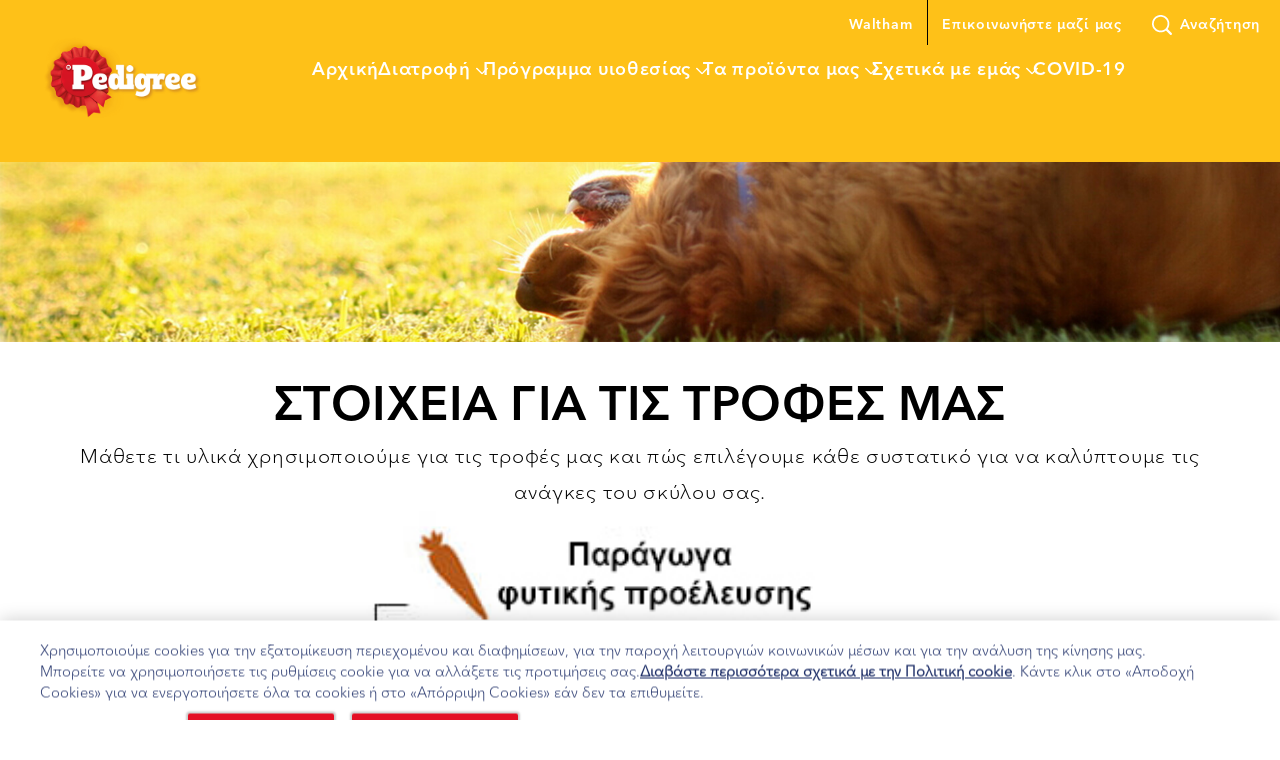

--- FILE ---
content_type: text/html; charset=UTF-8
request_url: https://www.pedigree.gr/sxetika-me-emas/stoixeia-gia-tis-trofes-mas
body_size: 13482
content:
<!DOCTYPE html>
<html lang="el" dir="ltr" prefix="content: http://purl.org/rss/1.0/modules/content/  dc: http://purl.org/dc/terms/  foaf: http://xmlns.com/foaf/0.1/  og: http://ogp.me/ns#  rdfs: http://www.w3.org/2000/01/rdf-schema#  schema: http://schema.org/  sioc: http://rdfs.org/sioc/ns#  sioct: http://rdfs.org/sioc/types#  skos: http://www.w3.org/2004/02/skos/core#  xsd: http://www.w3.org/2001/XMLSchema# ">
  <head>
                  <link rel="preload" as="font" type="font/woff" href="/sites/g/files/fnmzdf2376/files/AvenirNextWorldDemi_normal_normal_0.woff" crossorigin>
                        <link rel="preload" as="font" type="font/woff" href="/sites/g/files/fnmzdf2376/files/AvenirNextWorldDemi_normal_normal_1.woff" crossorigin>
                        <link rel="preload" as="font" type="font/woff" href="/sites/g/files/fnmzdf2376/files/AvenirNextWorldLight_normal_normal.woff" crossorigin>
              <meta charset="utf-8" />
<script type="text/javascript" defer src="https://cdn.cookielaw.org/scripttemplates/otSDKStub.js" data-src="https://cdn.cookielaw.org/scripttemplates/otSDKStub.js" id="onetrust-sdk" charset="UTF-8" data-domain-script="c9654bf2-f15d-4607-8dbc-1f863c4f6e12" data-document-language="true"></script>
<script>(function(w,d,s,l,i){w[l]=w[l]||[];w[l].push({'gtm.start':
new Date().getTime(),event:'gtm.js'});var f=d.getElementsByTagName(s)[0],
j=d.createElement(s),dl=l!='dataLayer'?'&amp;l='+l:'';j.async=true;j.src=
'https://www.googletagmanager.com/gtm.js?id='+i+dl;f.parentNode.insertBefore(j,f);
})(window,document,'script','dataLayer','GTM-K859BB5');
</script>
<meta name="description" content="Μάθετε τι υλικά χρησιμοποιούμε για τις τροφές μας και πώς επιλέγουμε κάθε συστατικό για να καλύπτουμε τις ανάγκες του σκύλου σας." />
<link rel="canonical" href="https://www.pedigree.gr/sxetika-me-emas/stoixeia-gia-tis-trofes-mas" />
<meta property="og:site_name" content="Pedigree" />
<meta property="og:type" content="article" />
<meta property="og:title" content="ΣΤΟΙΧΕΙΑ ΓΙΑ ΤΙΣ ΤΡΟΦΕΣ ΜΑΣ Μάθετε τι υλικά χρησιμοποιούμε γ" />
<meta property="og:description" content="Μάθετε τι υλικά χρησιμοποιούμε για τις τροφές μας και πώς επιλέγουμε κάθε συστατικό για να καλύπτουμε τις ανάγκες του σκύλου σας." />
<meta name="twitter:card" content="summary_large_image" />
<meta name="twitter:description" content="Μάθετε τι υλικά χρησιμοποιούμε για τις τροφές μας και πώς επιλέγουμε κάθε συστατικό για να καλύπτουμε τις ανάγκες του σκύλου σας." />
<meta name="twitter:title" content="ΣΤΟΙΧΕΙΑ ΓΙΑ ΤΙΣ ΤΡΟΦΕΣ ΜΑΣ Μάθετε τι υλικά χρησιμοποιούμε γ" />
<meta name="twitter:url" content="https://www.pedigree.gr/sxetika-me-emas/stoixeia-gia-tis-trofes-mas" />
<meta name="Generator" content="Drupal 10 (https://www.drupal.org)" />
<meta name="MobileOptimized" content="width" />
<meta name="HandheldFriendly" content="true" />
<meta name="viewport" content="width=device-width, initial-scale=1.0" />
<style type="text/css">@font-face {font-family: 'DrupalHeadlineCampaignFont'; src: url('/sites/g/files/fnmzdf2376/files/AvenirNextWorldDemi_normal_normal_0.woff') format('opentype'); font-weight: 100; font-display: swap}@font-face {font-family: 'DrupalHeadlineCampaignFont'; src: url('/sites/g/files/fnmzdf2376/files/AvenirNextWorldDemi_normal_normal_0.woff') format('opentype'); font-weight: 400; font-display: swap}@font-face {font-family: 'DrupalHeadlineCampaignFont'; src: url('/sites/g/files/fnmzdf2376/files/AvenirNextWorldDemi_normal_normal_0.woff') format('opentype'); font-weight: 900; font-display: swap}@font-face {font-family: 'DrupalPrimaryTypefaceFont'; src: url('/sites/g/files/fnmzdf2376/files/AvenirNextWorldDemi_normal_normal_1.woff') format('opentype'); font-weight: 100; font-display: swap}@font-face {font-family: 'DrupalPrimaryTypefaceFont'; src: url('/sites/g/files/fnmzdf2376/files/AvenirNextWorldDemi_normal_normal_1.woff') format('opentype'); font-weight: 400; font-display: swap}@font-face {font-family: 'DrupalPrimaryTypefaceFont'; src: url('/sites/g/files/fnmzdf2376/files/AvenirNextWorldDemi_normal_normal_1.woff') format('opentype'); font-weight: 900; font-display: swap}@font-face {font-family: 'DrupalSecondaryTypefaceFont'; src: url('/sites/g/files/fnmzdf2376/files/AvenirNextWorldLight_normal_normal.woff') format('opentype'); font-display: swap}:root [data-theme='drupal'] { --v-border_width: ; --c-primary: #000000; --c-secondary: #E40F24; --c-subcolor-1: #FEC118; --c-subcolor-2: #FEDE87; --c-subcolor-3: #FFFFFF; --c-subcolor-4: #0A663B; --c-primary-rgb: 0,0,0; --c-secondary-rgb: 228,15,36; --c-subcolor-1-rgb: 254,193,24; --c-subcolor-2-rgb: 254,222,135; --c-subcolor-3-rgb: 255,255,255; --c-subcolor-4-rgb: 10,102,59;--c-popup-bg-color: #FFFFFF;--c-popup-title-color: #000000; --c-locator-block-form-background-color: #000000; --c-locator-block-text-field-color: #E40F24; --c-locator-block-text-border-color: #E40F24; --c-locator-block-list-background-color: #000000; --c-locator-block-list-text-color: #E40F24; --c-locator-block-circle-background-color: #E40F24; --c-locator-block-circle-text-color: #000000; --c-locator-block-map-popup-text-color: #E40F24; --c-locator-block-link-hover-color: #E40F24; --c-locator-block-list-layout-bg-color: #FFFFFF; --c-locator-block-form-title-color: #E40F24; --c-locator-block-icon-color: #E40F24; --c-locator-block-list-layout-border-color: #FFFFFF; --c-locator-block-list-border-color: #000000; --c-hero-block-background-color: #FEDE87; --c-hero-block-text-color: #000000; --c-nutrition-block-background-color: #FFFFFF; --c-nutrition-block-text-color: #000000; --c-nutrition-block-container-color: #FFFFFF; --c-nutrition-block-border-color: #000000; --c-rating-block-background-color: #FFFFFF; --c-play-pause-color: #E40F24; --c-top-nav: #FEC118; --c-text-inverse: #FFFFFF; --c-cta_global_background_color: #E40F24; --c-top-nav-gradient: #FEC118; --c-footer-top: #FEC118; --c-footer-top-gradient: #FEC118; --c-footer_cta_label: #FFFFFF; --c-bottom-nav: #FEC118; --c-language-region-selector-text-color: #1B2C66; --c-product_filter_arrow_color: #044728; --c-product_filter_clearall_color: #044728; --c-product_filter_tickmark_color: #FEF6E9; --c-entrygate_background_color: #FEF6E9; --c-entrygate_title_color: #1B2C66; --c-entrygate_text_color: #1B2C66; --c-entrygate_date_color: #1B2C66; --c-entrygate_alert_color: #E9530E; --c-cookie-banner: #FFFFFF; --c-cookie-banner-gradient: #FFFFFF; --c-cookie-banner-text: #1B2C66; --c-card-background: #FFFFFF; --c-card-title: #000000; --c-breadcrumb_link: #E40F24; --c-breadcrumb_text: #0A663B; --c-breadcrumb_hover: #000000; --c-breadcrumb_bg_color: #FFFFFF; --c-count_color: #000000; --c-quicklink-label-color: #000000; --c-quicklink-label-hover-color: #E40F24; --c-quicklink-background-color: #ffffff; --c-quicklink-shape-border-color: #ffffff; --c-quicklink-shape-background-color: #E40F24; --c-supercharged-freeform-text-color: #000000; --c-supercharged-freeform-background-color: #FFFFFF; --c-supercharged-freeform-link-text-color: #FFFFFF; --c-supercharged-freeform-button-background-color: #E40F24; --c-supercharged-card-text-color: #000000; --c-supercharged-card-background-color: #FFFFFF; --c-supercharged-card-link-text-color: #FFFFFF; --c-supercharged-card-button-background-color: #E40F24; --c-breed-selector-background-color: #FFFFFF; --c-breed-selector-image-color: #E40F24; --c-breed-selector-image-hover-select-color: #000000; --c-breed-selector-text-color: #000000; --c-age-calculator-background-color: #FFFFFF; --c-age-calculator-image-color: #E40F24; --c-age-calculator-image-hover-select-color: #000000; --c-age-calculator-text-color: #000000; --c-related-section-background-color: #FFFFFF; --c-do-you-know-section-background-color: #FFFFFF; --c-wtb-bg-color-override: #E40F24; --c-wtb-text-color-override: #FFFFFF; --c-swiper-color-override: #E40F24; --c-override-landingpage-card-text-color: #000000; --c-product-card-cta-icon-color: #FFFFFF; --c-product-card-cta-icon-background-color: #E40F24; --c-external-link-popup-background-color: #FFFFFF; --c-external-link-popup-heading-text-color: #000000; --c-external-link-popup-body-text-color: #000000; --c-cta-slanting-border-color: #E40F24; --c-table-bg-color: #FEDE87; --c-table-caption-color: #000000; --c-table-header-bg-color: #FEDE87; --c-table-header-text-color: #000000; --c-table-row-bg-color: #FFFFFF; --c-table-row-text-color: #000000; --c-table-border-color: #E40F24; --v-heading-font: DrupalHeadlineCampaignFont, Arial, Helvetica Neue, Helvetica, sans-serif; --v-primary-font: DrupalPrimaryTypefaceFont, Arial, Helvetica Neue, Helvetica, sans-serif; --v-secondary-font: DrupalSecondaryTypefaceFont, Arial, Helvetica Neue, Helvetica, sans-serif; --v-heading-font-m-letter-spacing: 0.048rem; --v-heading-font-t-letter-spacing: 0.048rem; --v-heading-font-d-letter-spacing: 0rem; --v-primary-font-m-letter-spacing: 0.048rem; --v-primary-font-t-letter-spacing: 0.07rem; --v-primary-font-d-letter-spacing: 0rem; --v-secondary-font-m-letter-spacing: 0.048rem; --v-secondary-font-t-letter-spacing: 0.07rem; --v-secondary-font-d-letter-spacing: 0rem; --v-button-border-radius: 0; --v-card-border-radius: 0; --v-quote-asset: url(); --v-bg_image_path: url(); --v-global-cta-text-underline: none;}</style>
<script type="text/javascript">window.MSInputMethodContext && document.documentMode && document.write('<script src="https://cdn.jsdelivr.net/gh/nuxodin/ie11CustomProperties@4.1.0/ie11CustomProperties.min.js"><\/script>');</script>
<style type="text/css">:root [data-theme='accessibility_tool_6964991b1f733'] {}</style>
<style type="text/css">:root [data-theme='footer_block_6964991b0f8cf'] {}</style>
<style type="text/css">:root [data-theme='text_block_6964b44929ae8'] {}</style>
<style type="text/css">:root [data-theme='freeform_story_block_6964b44929a46'] { --c-freeform-story-background-color: #FFE799; --c-freeform-story-cta-text-color: #FFFFFF; --c-freeform-story-cta-background-color: #E40F24;}</style>
<style type="text/css">:root [data-theme='freeform_story_block_6964b4492923d'] { --c-freeform-story-background-color: #FFE799; --c-freeform-story-cta-text-color: #FFFFFF; --c-freeform-story-cta-background-color: #E40F24;}</style>
<style type="text/css">:root [data-theme='freeform_story_block_6964b44928ae2'] { --c-freeform-story-background-color: #FFE799; --c-freeform-story-cta-text-color: #FFFFFF; --c-freeform-story-cta-background-color: #E40F24;}</style>
<style type="text/css">:root [data-theme='freeform_story_block_6964b449282e2'] { --c-freeform-story-background-color: #FFE799; --c-freeform-story-cta-text-color: #FFFFFF; --c-freeform-story-cta-background-color: #E40F24;}</style>
<style type="text/css">:root [data-theme='freeform_story_block_6964b44927afc'] { --c-freeform-story-background-color: #FFE799; --c-freeform-story-cta-text-color: #FFFFFF; --c-freeform-story-cta-background-color: #E40F24;}</style>
<style type="text/css">:root [data-theme='freeform_story_block_6964b44927372'] { --c-freeform-story-background-color: #FFE799; --c-freeform-story-cta-text-color: #FFFFFF; --c-freeform-story-cta-background-color: #E40F24;}</style>
<style type="text/css">:root [data-theme='freeform_story_block_6964b44926bf2'] { --c-freeform-story-background-color: #FFE799; --c-freeform-story-cta-text-color: #FFFFFF; --c-freeform-story-cta-background-color: #E40F24;}</style>
<style type="text/css">:root [data-theme='freeform_story_block_6964b449264af'] { --c-freeform-story-background-color: #FFE799; --c-freeform-story-cta-text-color: #FFFFFF; --c-freeform-story-cta-background-color: #E40F24;}</style>
<style type="text/css">:root [data-theme='freeform_story_block_6964b44925d00'] { --c-freeform-story-background-color: #FFE799; --c-freeform-story-cta-text-color: #FFFFFF; --c-freeform-story-cta-background-color: #E40F24;}</style>
<style type="text/css">:root [data-theme='freeform_story_block_6964b44925459'] { --c-freeform-story-cta-text-color: #FFFFFF; --c-freeform-story-cta-background-color: #E40F24;}</style>
<style type="text/css">:root [data-theme='freeform_story_block_6964b44922809'] { --c-freeform-story-cta-text-color: #FFFFFF; --c-freeform-story-cta-background-color: #E40F24;}</style>
<style type="text/css">:root [data-theme='freeform_story_block_6964b4491f163'] { --c-freeform-story-cta-text-color: #FFFFFF; --c-freeform-story-cta-background-color: #E40F24;}</style>
<style type="text/css">:root [data-theme='text_block_6964b4491cc58'] {}</style>
<style type="text/css">:root [data-theme='alertbanner_block_6964991ae432b'] {}</style>
<style type="text/css">:root [data-theme='header_block_6964b4495a2ca'] { --c-header-border-top: #E40F24; --c-hover-color: #000000; --c-mobile_top_header_bg_color_override: #FEDE87; --c-alert-banner-bg-color: #AD0404; --c-alert-banner-text-color: #FFFFFF; --c-header-logo-text-color-override: #ffffff; --c-text-color-override: #ffffff; --c-svg_icon: #ffffff;}</style>
<link rel="icon" href="/sites/g/files/fnmzdf2376/files/logogr-p.png" type="image/png" />
<link rel="alternate" hreflang="el" href="https://www.pedigree.gr/sxetika-me-emas/stoixeia-gia-tis-trofes-mas" />

    <title>ΣΤΟΙΧΕΙΑ ΓΙΑ ΤΙΣ ΤΡΟΦΕΣ ΜΑΣ Μάθετε τι υλικά χρησιμοποιούμε γ | Pedigree</title>
    <link rel="stylesheet" media="all" href="/sites/g/files/fnmzdf2376/files/css/css_n52T2hOdiS5cqC9b1hlI-ZmHof3OeayxBon8RV7NXvI.css?delta=0&amp;language=el&amp;theme=emulsifymars&amp;include=eJxdjEEOwyAMBD8E4UnIBSdyazDFphK_L1EuTS-r0c5qoVIBw5hUA1zsknQMuY8GvMEwSVIa45_IBCyHwzJYaZ8FuoY1LFI9qKLpXR0sD-B7d4Z_vgf26YvkpRmmDIuZNMln1UEqJmF3LuP1Hn542yUBxyZUzbW-Eh6MAauRTc9UX_oFuydYeA" />
<link rel="stylesheet" media="all" href="/sites/g/files/fnmzdf2376/files/css/css_LqIXMBV6oFNSvfp2DzPbhf5R0Cay05tV54N0uDgItog.css?delta=1&amp;language=el&amp;theme=emulsifymars&amp;include=eJxdjEEOwyAMBD8E4UnIBSdyazDFphK_L1EuTS-r0c5qoVIBw5hUA1zsknQMuY8GvMEwSVIa45_IBCyHwzJYaZ8FuoY1LFI9qKLpXR0sD-B7d4Z_vgf26YvkpRmmDIuZNMln1UEqJmF3LuP1Hn542yUBxyZUzbW-Eh6MAauRTc9UX_oFuydYeA" />

    <script type="application/json" data-drupal-selector="drupal-settings-json">{"path":{"baseUrl":"\/","pathPrefix":"","currentPath":"node\/7221","currentPathIsAdmin":false,"isFront":false,"currentLanguage":"el"},"pluralDelimiter":"\u0003","suppressDeprecationErrors":true,"ajaxPageState":{"libraries":"[base64]","theme":"emulsifymars","theme_token":null},"ajaxTrustedUrl":{"form_action_p_pvdeGsVG5zNF_XLGPTvYSKCf43t8qZYSwcfZl2uzM":true},"cookie_value":"1","component":{"plugins":[]},"brand_drupal_meta_conversions_api":{"enabled":false},"dataLayer":{"session_id":"","language":"el","brand":"Pedigree","segment":"Pet Food","market":"GR","products":null,"taxonomy":"null","page_type":"page"},"recaptcha_v3":{"use_enterprise":null},"cta_button_no_hover":0,"pdp_thumbnail_resize":null,"accessibility_tool":{"lead_color":null},"mars_common":{"chat_type":"enabled"},"mars_newsletter":{"webform_close_status":"webform_status_close","required_field_message":"This field is required","email_validation_message":"Enter valid email ID","success_message":"Your subscription is successful"},"search_all_results_for":"All Results for:","mars_product":{"loader":false},"mars_search":{"version_2":{"is_enabled":false,"show_applied_filters":false}},"theme_colors":{"color_a":"#000000","color_b":"#E40F24","color_c":"#FEC118","color_d":"#FEDE87","color_e":"#FFFFFF","color_f":"#0A663B"},"ajax":[],"user":{"uid":0,"permissionsHash":"1d8bde3ba546d69edf6f8ac49cb3f11d2510ff360a0f6dec5eb6f0a1824a9e58"}}</script>
<script src="/sites/g/files/fnmzdf2376/files/js/js_ruEFVyj2IbMQPDZ21r9agqxmUXD6HcRE9qz6QD_NzU4.js?scope=header&amp;delta=0&amp;language=el&amp;theme=emulsifymars&amp;include=[base64]"></script>

        <link rel="preload" importance="high" as="image" href="/sites/g/files/fnmzdf2376/files/pedigreegr-logo.png">
        <noscript><style>.dropdown__content--outer {display: block; overflow:visible;}.main-menu__item--with-sub .main-menu--sub {display: block;}</style></noscript>
  </head>
  <body class="node--page">
      <noscript><iframe src="https://www.googletagmanager.com/ns.html?id=GTM-K859BB5" height="0" width="0" style="display:none;visibility:hidden;"></iframe>
</noscript>
        <div class="dialog-off-canvas-main-canvas" data-off-canvas-main-canvas>
    



<div  class="layout-container">
              <div  id="block-marsheaderblock" data-block-plugin-id="header_block" class="block">
  
  
      
<div data-theme='drupal'>
 
  






	<header
		 class="header" 
		data-theme="header_block_6964b4495a2ca" 
		data-sticky="" 
		data-sticky-type=""
		data-desktop-show-sticky= "" 
		data-tablet-show-sticky= "" 
		data-mobile-show-sticky =""	>
				<div id="skip-link" tabindex="-1">
			<a href="#main-content" class="sronly sronly-focusable">
				Παράκαμψη προς το κυρίως περιεχόμενο
			</a>
		</div>

		<div  class="header__inner">
						<div  class="header__primary" id="header-menu-trigger">
				<div  class="header__primary-container">
					<div  class="header__branding">
						    <div  class="header__logo">
      

<a
   class="link link--logo"
    href="https://www.pedigree.gr/"
    title=""
>
            



  
   
  
    
<img
           class="logo__image"
                              srcset="/sites/g/files/fnmzdf2376/files/pedigreegr-logo.png 375w, /sites/g/files/fnmzdf2376/files/pedigreegr-logo.png 768w, /sites/g/files/fnmzdf2376/files/pedigreegr-logo.png 1024w, /sites/g/files/fnmzdf2376/files/pedigreegr-logo.png 1440w"
                  height="75px"
        width="212px"
                          src="/sites/g/files/fnmzdf2376/files/pedigreegr-logo.png"
              alt="pedigree-logo"
      />
        </a>
    </div>
  					</div>

										
					<div  class="header__menu">
													

  <nav class="main-nav__desktop main-menu-left" id="main-nav-desktop" role="navigation">
          
 

    
                                  
<ul
   class="main-menu"
  >
                                

<li  class="main-menu__item">
                 

<a
   class="main-menu__link"
    href="https://www.pedigree.gr/"
    title="Αρχική"
>
                <span>Αρχική</span>
                
          </a>
      </li>
                          

<li  class="main-menu__item main-menu__item--with-sub">
            <div  class="menu-item__heading menu-item__heading--with-sub">
        
  <button
     aria-expanded="false" class="main-menu__link main-menu__link--with-sub"
     title=
  >
                  <span>Διατροφή</span>
                  </button>
          


<svg  class="menu_chevron__icon"

      aria-hidden="true" role="presentation"
  
  
  >
      <use xlink:href="/themes/custom/emulsifymars/dist/icons.svg#chevron"></use>
</svg>

      </div>

      
          
                                            
<ul
   class="main-menu main-menu--sub main-menu--sub-1"
  >
                                  

<li  class="main-menu__item main-menu__item--sub main-menu__item--sub-1">
                 

<a
   class="main-menu__link main-menu__link--sub main-menu__link--sub-1"
    href="https://www.pedigree.gr/diatrofi"
    title="Διατροφή"
>
                <span>Διατροφή</span>
                
          </a>
      </li>
                        

<li  class="main-menu__item main-menu__item--sub main-menu__item--sub-1">
                 

<a
   class="main-menu__link main-menu__link--sub main-menu__link--sub-1"
    href="https://www.pedigree.gr/diatrofi/ti-prepei-na-taizo-ton-skylo-moy"
    title="Τι πρέπει να ταΐζω τον σκύλο μου;"
>
                <span>Τι πρέπει να ταΐζω τον σκύλο μου;</span>
                
          </a>
      </li>
                        

<li  class="main-menu__item main-menu__item--sub main-menu__item--sub-1">
                 

<a
   class="main-menu__link main-menu__link--sub main-menu__link--sub-1"
    href="https://www.pedigree.gr/diatrofi/diatirisi-ygioys-varoys"
    title="Διατήρηση υγιούς βάρους"
>
                <span>Διατήρηση υγιούς βάρους</span>
                
          </a>
      </li>
                        

<li  class="main-menu__item main-menu__item--sub main-menu__item--sub-1">
                 

<a
   class="main-menu__link main-menu__link--sub main-menu__link--sub-1"
    href="https://www.pedigree.gr/diatrofi/odigies-diatrofis"
    title="Οδηγίες διατροφής"
>
                <span>Οδηγίες διατροφής</span>
                
          </a>
      </li>
                        

<li  class="main-menu__item main-menu__item--sub main-menu__item--sub-1">
                 

<a
   class="main-menu__link main-menu__link--sub main-menu__link--sub-1"
    href="https://www.pedigree.gr/diatrofi/alles-plirofories"
    title="Άλλες πληροφορίες"
>
                <span>Άλλες πληροφορίες</span>
                
          </a>
      </li>
                      </ul>
  
      </li>
                          

<li  class="main-menu__item main-menu__item--with-sub">
            <div  class="menu-item__heading menu-item__heading--with-sub">
        
  <button
     aria-expanded="false" class="main-menu__link main-menu__link--with-sub"
     title=
  >
                  <span>Πρόγραμμα υιοθεσίας</span>
                  </button>
          


<svg  class="menu_chevron__icon"

      aria-hidden="true" role="presentation"
  
  
  >
      <use xlink:href="/themes/custom/emulsifymars/dist/icons.svg#chevron"></use>
</svg>

      </div>

      
          
                                            
<ul
   class="main-menu main-menu--sub main-menu--sub-1"
  >
                                  

<li  class="main-menu__item main-menu__item--sub main-menu__item--sub-1">
                 

<a
   class="main-menu__link main-menu__link--sub main-menu__link--sub-1"
    href="https://www.pedigree.gr/programma-yiothesias-pedigree"
    title="Πρόγραμμα υιοθεσίας"
>
                <span>Πρόγραμμα υιοθεσίας</span>
                
          </a>
      </li>
                        

<li  class="main-menu__item main-menu__item--sub main-menu__item--sub-1">
                 

<a
   class="main-menu__link main-menu__link--sub main-menu__link--sub-1"
    href="https://www.pedigree.gr/programma-yiothesias-pedigree/ypeythyni-idioktisia"
    title="Υπεύθυνη ιδιοκτησία"
>
                <span>Υπεύθυνη ιδιοκτησία</span>
                
          </a>
      </li>
                        

<li  class="main-menu__item main-menu__item--sub main-menu__item--sub-1">
                 

<a
   class="main-menu__link main-menu__link--sub main-menu__link--sub-1"
    href="https://www.pedigree.gr/programma-yiothesias-pedigree/giati-na-yiothetisete"
    title="Γιατί να υιοθετήσετε"
>
                <span>Γιατί να υιοθετήσετε</span>
                
          </a>
      </li>
                        

<li  class="main-menu__item main-menu__item--sub main-menu__item--sub-1">
                 

<a
   class="main-menu__link main-menu__link--sub main-menu__link--sub-1"
    href="https://www.pedigree.gr/programma-yiothesias-pedigree/pos-na-yiothetisete"
    title="Πώς να υιοθετήσετε"
>
                <span>Πώς να υιοθετήσετε</span>
                
          </a>
      </li>
                      </ul>
  
      </li>
                          

<li  class="main-menu__item main-menu__item--with-sub">
            <div  class="menu-item__heading menu-item__heading--with-sub">
        
  <button
     aria-expanded="false" class="main-menu__link main-menu__link--with-sub"
     title=
  >
                  <span>Τα προϊόντα μας</span>
                  </button>
          


<svg  class="menu_chevron__icon"

      aria-hidden="true" role="presentation"
  
  
  >
      <use xlink:href="/themes/custom/emulsifymars/dist/icons.svg#chevron"></use>
</svg>

      </div>

      
          
                                            
<ul
   class="main-menu main-menu--sub main-menu--sub-1"
  >
                                  

<li  class="main-menu__item main-menu__item--sub main-menu__item--sub-1">
                 

<a
   class="main-menu__link main-menu__link--sub main-menu__link--sub-1"
    href="https://www.pedigree.gr/ta-proionta-mas"
    title="Τα προϊόντα μας"
>
                <span>Τα προϊόντα μας</span>
                
          </a>
      </li>
                        

<li  class="main-menu__item main-menu__item--sub main-menu__item--sub-1">
                 

<a
   class="main-menu__link main-menu__link--sub main-menu__link--sub-1"
    href="https://www.pedigree.gr/ta-proionta-mas/ta-proionta-mas"
    title="Λίστα Προϊόντων"
>
                <span>Λίστα Προϊόντων</span>
                
          </a>
      </li>
                        

<li  class="main-menu__item main-menu__item--sub main-menu__item--sub-1">
                 

<a
   class="main-menu__link main-menu__link--sub main-menu__link--sub-1"
    href="https://www.pedigree.gr/sxetika-me-emas/oi-yposxeseis-mas"
    title="Η υπόσχεσή μας"
>
                <span>Η υπόσχεσή μας</span>
                
          </a>
      </li>
                      </ul>
  
      </li>
                          

<li  class="main-menu__item main-menu__item--with-sub">
            <div  class="menu-item__heading menu-item__heading--with-sub">
        
  <button
     aria-expanded="false" class="main-menu__link main-menu__link--with-sub"
     title=
  >
                  <span>Σχετικά με εμάς</span>
                  </button>
          


<svg  class="menu_chevron__icon"

      aria-hidden="true" role="presentation"
  
  
  >
      <use xlink:href="/themes/custom/emulsifymars/dist/icons.svg#chevron"></use>
</svg>

      </div>

      
          
                                            
<ul
   class="main-menu main-menu--sub main-menu--sub-1"
  >
                                  

<li  class="main-menu__item main-menu__item--sub main-menu__item--sub-1">
                 

<a
   class="main-menu__link main-menu__link--sub main-menu__link--sub-1"
    href="https://www.pedigree.gr/sxetika-me-emas"
    title="Σχετικά με εμάς"
>
                <span>Σχετικά με εμάς</span>
                
          </a>
      </li>
                        

<li  class="main-menu__item main-menu__item--sub main-menu__item--sub-1">
                 

<a
   class="main-menu__link main-menu__link--sub main-menu__link--sub-1"
    href="https://www.pedigree.gr/sxetika-me-emas/oi-yposxeseis-mas"
    title="Οι υποσχέσεις μας"
>
                <span>Οι υποσχέσεις μας</span>
                
          </a>
      </li>
                        

<li  class="main-menu__item main-menu__item--sub main-menu__item--sub-1">
                 

<a
   class="main-menu__link main-menu__link--sub main-menu__link--sub-1"
    href="https://www.pedigree.gr/sxetika-me-emas/stoixeia-gia-tis-trofes-mas"
    title="Σχετικά με τις τροφές μας"
>
                <span>Σχετικά με τις τροφές μας</span>
                
          </a>
      </li>
                        

<li  class="main-menu__item main-menu__item--sub main-menu__item--sub-1">
                 

<a
   class="main-menu__link main-menu__link--sub main-menu__link--sub-1"
    href="https://www.pedigree.gr/sxetika-me-emas/waltham"
    title="Waltham™"
>
                <span>Waltham™</span>
                
          </a>
      </li>
                        

<li  class="main-menu__item main-menu__item--sub main-menu__item--sub-1">
                 

<a
   class="main-menu__link main-menu__link--sub main-menu__link--sub-1"
    href="https://www.pedigree.gr/sxetika-me-emas/epikoinoniste-me-to-pedigree"
    title="Επικοινωνήστε μαζί μας"
>
                <span>Επικοινωνήστε μαζί μας</span>
                
          </a>
      </li>
                      </ul>
  
      </li>
                      

<li  class="main-menu__item">
                 

<a
   class="main-menu__link"
    href="https://www.pedigree.gr/covid-19"
    title="COVID-19"
>
                <span>COVID-19</span>
                
          </a>
      </li>
                      </ul>
  
      </nav>

      <button id="toggle-expand" class="toggle-expand" role="button" aria-pressed="false">
      


<svg  class="toggle-expand__icon toggle-expand__icon--open"

      aria-hidden="true" role="presentation"
  
  
  >
      <use xlink:href="/themes/custom/emulsifymars/dist/icons.svg#hamburger"></use>
</svg>
      


<svg  class="toggle-expand__icon toggle-expand__icon--close"

      aria-hidden="true" role="presentation"
  
  
  >
      <use xlink:href="/themes/custom/emulsifymars/dist/icons.svg#close"></use>
</svg>
      <span class="toggle-expand__text">Menu</span>
    </button>

    <nav class="main-nav__mobile" role="navigation">
            
 

    
                                  
<ul
   class="main-menu"
  >
                                

<li  class="main-menu__item">
                 

<a
   class="main-menu__link"
    href="https://www.pedigree.gr/"
    title="Αρχική"
>
                <span>Αρχική</span>
                
          </a>
      </li>
                          

<li  class="main-menu__item main-menu__item--with-sub">
            <div  class="menu-item__heading menu-item__heading--with-sub">
        
  <button
     aria-expanded="false" class="main-menu__link main-menu__link--with-sub"
     title=
  >
                  <span>Διατροφή</span>
                  </button>
          


<svg  class="menu_chevron__icon"

      aria-hidden="true" role="presentation"
  
  
  >
      <use xlink:href="/themes/custom/emulsifymars/dist/icons.svg#chevron"></use>
</svg>

      </div>

      
          
                                            
<ul
   class="main-menu main-menu--sub main-menu--sub-1"
  >
                                  

<li  class="main-menu__item main-menu__item--sub main-menu__item--sub-1">
                 

<a
   class="main-menu__link main-menu__link--sub main-menu__link--sub-1"
    href="https://www.pedigree.gr/diatrofi"
    title="Διατροφή"
>
                <span>Διατροφή</span>
                
          </a>
      </li>
                        

<li  class="main-menu__item main-menu__item--sub main-menu__item--sub-1">
                 

<a
   class="main-menu__link main-menu__link--sub main-menu__link--sub-1"
    href="https://www.pedigree.gr/diatrofi/ti-prepei-na-taizo-ton-skylo-moy"
    title="Τι πρέπει να ταΐζω τον σκύλο μου;"
>
                <span>Τι πρέπει να ταΐζω τον σκύλο μου;</span>
                
          </a>
      </li>
                        

<li  class="main-menu__item main-menu__item--sub main-menu__item--sub-1">
                 

<a
   class="main-menu__link main-menu__link--sub main-menu__link--sub-1"
    href="https://www.pedigree.gr/diatrofi/diatirisi-ygioys-varoys"
    title="Διατήρηση υγιούς βάρους"
>
                <span>Διατήρηση υγιούς βάρους</span>
                
          </a>
      </li>
                        

<li  class="main-menu__item main-menu__item--sub main-menu__item--sub-1">
                 

<a
   class="main-menu__link main-menu__link--sub main-menu__link--sub-1"
    href="https://www.pedigree.gr/diatrofi/odigies-diatrofis"
    title="Οδηγίες διατροφής"
>
                <span>Οδηγίες διατροφής</span>
                
          </a>
      </li>
                        

<li  class="main-menu__item main-menu__item--sub main-menu__item--sub-1">
                 

<a
   class="main-menu__link main-menu__link--sub main-menu__link--sub-1"
    href="https://www.pedigree.gr/diatrofi/alles-plirofories"
    title="Άλλες πληροφορίες"
>
                <span>Άλλες πληροφορίες</span>
                
          </a>
      </li>
                      </ul>
  
      </li>
                          

<li  class="main-menu__item main-menu__item--with-sub">
            <div  class="menu-item__heading menu-item__heading--with-sub">
        
  <button
     aria-expanded="false" class="main-menu__link main-menu__link--with-sub"
     title=
  >
                  <span>Πρόγραμμα υιοθεσίας</span>
                  </button>
          


<svg  class="menu_chevron__icon"

      aria-hidden="true" role="presentation"
  
  
  >
      <use xlink:href="/themes/custom/emulsifymars/dist/icons.svg#chevron"></use>
</svg>

      </div>

      
          
                                            
<ul
   class="main-menu main-menu--sub main-menu--sub-1"
  >
                                  

<li  class="main-menu__item main-menu__item--sub main-menu__item--sub-1">
                 

<a
   class="main-menu__link main-menu__link--sub main-menu__link--sub-1"
    href="https://www.pedigree.gr/programma-yiothesias-pedigree"
    title="Πρόγραμμα υιοθεσίας"
>
                <span>Πρόγραμμα υιοθεσίας</span>
                
          </a>
      </li>
                        

<li  class="main-menu__item main-menu__item--sub main-menu__item--sub-1">
                 

<a
   class="main-menu__link main-menu__link--sub main-menu__link--sub-1"
    href="https://www.pedigree.gr/programma-yiothesias-pedigree/ypeythyni-idioktisia"
    title="Υπεύθυνη ιδιοκτησία"
>
                <span>Υπεύθυνη ιδιοκτησία</span>
                
          </a>
      </li>
                        

<li  class="main-menu__item main-menu__item--sub main-menu__item--sub-1">
                 

<a
   class="main-menu__link main-menu__link--sub main-menu__link--sub-1"
    href="https://www.pedigree.gr/programma-yiothesias-pedigree/giati-na-yiothetisete"
    title="Γιατί να υιοθετήσετε"
>
                <span>Γιατί να υιοθετήσετε</span>
                
          </a>
      </li>
                        

<li  class="main-menu__item main-menu__item--sub main-menu__item--sub-1">
                 

<a
   class="main-menu__link main-menu__link--sub main-menu__link--sub-1"
    href="https://www.pedigree.gr/programma-yiothesias-pedigree/pos-na-yiothetisete"
    title="Πώς να υιοθετήσετε"
>
                <span>Πώς να υιοθετήσετε</span>
                
          </a>
      </li>
                      </ul>
  
      </li>
                          

<li  class="main-menu__item main-menu__item--with-sub">
            <div  class="menu-item__heading menu-item__heading--with-sub">
        
  <button
     aria-expanded="false" class="main-menu__link main-menu__link--with-sub"
     title=
  >
                  <span>Τα προϊόντα μας</span>
                  </button>
          


<svg  class="menu_chevron__icon"

      aria-hidden="true" role="presentation"
  
  
  >
      <use xlink:href="/themes/custom/emulsifymars/dist/icons.svg#chevron"></use>
</svg>

      </div>

      
          
                                            
<ul
   class="main-menu main-menu--sub main-menu--sub-1"
  >
                                  

<li  class="main-menu__item main-menu__item--sub main-menu__item--sub-1">
                 

<a
   class="main-menu__link main-menu__link--sub main-menu__link--sub-1"
    href="https://www.pedigree.gr/ta-proionta-mas"
    title="Τα προϊόντα μας"
>
                <span>Τα προϊόντα μας</span>
                
          </a>
      </li>
                        

<li  class="main-menu__item main-menu__item--sub main-menu__item--sub-1">
                 

<a
   class="main-menu__link main-menu__link--sub main-menu__link--sub-1"
    href="https://www.pedigree.gr/ta-proionta-mas/ta-proionta-mas"
    title="Λίστα Προϊόντων"
>
                <span>Λίστα Προϊόντων</span>
                
          </a>
      </li>
                        

<li  class="main-menu__item main-menu__item--sub main-menu__item--sub-1">
                 

<a
   class="main-menu__link main-menu__link--sub main-menu__link--sub-1"
    href="https://www.pedigree.gr/sxetika-me-emas/oi-yposxeseis-mas"
    title="Η υπόσχεσή μας"
>
                <span>Η υπόσχεσή μας</span>
                
          </a>
      </li>
                      </ul>
  
      </li>
                          

<li  class="main-menu__item main-menu__item--with-sub">
            <div  class="menu-item__heading menu-item__heading--with-sub">
        
  <button
     aria-expanded="false" class="main-menu__link main-menu__link--with-sub"
     title=
  >
                  <span>Σχετικά με εμάς</span>
                  </button>
          


<svg  class="menu_chevron__icon"

      aria-hidden="true" role="presentation"
  
  
  >
      <use xlink:href="/themes/custom/emulsifymars/dist/icons.svg#chevron"></use>
</svg>

      </div>

      
          
                                            
<ul
   class="main-menu main-menu--sub main-menu--sub-1"
  >
                                  

<li  class="main-menu__item main-menu__item--sub main-menu__item--sub-1">
                 

<a
   class="main-menu__link main-menu__link--sub main-menu__link--sub-1"
    href="https://www.pedigree.gr/sxetika-me-emas"
    title="Σχετικά με εμάς"
>
                <span>Σχετικά με εμάς</span>
                
          </a>
      </li>
                        

<li  class="main-menu__item main-menu__item--sub main-menu__item--sub-1">
                 

<a
   class="main-menu__link main-menu__link--sub main-menu__link--sub-1"
    href="https://www.pedigree.gr/sxetika-me-emas/oi-yposxeseis-mas"
    title="Οι υποσχέσεις μας"
>
                <span>Οι υποσχέσεις μας</span>
                
          </a>
      </li>
                        

<li  class="main-menu__item main-menu__item--sub main-menu__item--sub-1">
                 

<a
   class="main-menu__link main-menu__link--sub main-menu__link--sub-1"
    href="https://www.pedigree.gr/sxetika-me-emas/stoixeia-gia-tis-trofes-mas"
    title="Σχετικά με τις τροφές μας"
>
                <span>Σχετικά με τις τροφές μας</span>
                
          </a>
      </li>
                        

<li  class="main-menu__item main-menu__item--sub main-menu__item--sub-1">
                 

<a
   class="main-menu__link main-menu__link--sub main-menu__link--sub-1"
    href="https://www.pedigree.gr/sxetika-me-emas/waltham"
    title="Waltham™"
>
                <span>Waltham™</span>
                
          </a>
      </li>
                        

<li  class="main-menu__item main-menu__item--sub main-menu__item--sub-1">
                 

<a
   class="main-menu__link main-menu__link--sub main-menu__link--sub-1"
    href="https://www.pedigree.gr/sxetika-me-emas/epikoinoniste-me-to-pedigree"
    title="Επικοινωνήστε μαζί μας"
>
                <span>Επικοινωνήστε μαζί μας</span>
                
          </a>
      </li>
                      </ul>
  
      </li>
                      

<li  class="main-menu__item">
                 

<a
   class="main-menu__link"
    href="https://www.pedigree.gr/covid-19"
    title="COVID-19"
>
                <span>COVID-19</span>
                
          </a>
      </li>
                      </ul>
  
      <div  class="main-nav__mobile__border">
        
      </div>

      
      <div  class="header__menu header__menu--secondary-mobile">
                  
 

    
                                  
<ul
   class="header-inline-menu"
  >
                                

<li  class="header-inline-menu__item">
                 

<a
   target="_blank" class="header-inline-menu__link"
    href="https://www.waltham.com/"
    title="Waltham"
>
                <span>Waltham</span>
                
              
<span  class="sronly">
       (opens in new window)
  </span>
      </a>
      </li>
                      

<li  class="header-inline-menu__item">
                 

<a
   class="header-inline-menu__link"
    href="https://www.pedigree.gr/sxetika-me-emas/epikoinoniste-me-to-pedigree"
    title="Επικοινωνήστε μαζί μας"
>
                <span>Επικοινωνήστε μαζί μας</span>
                
          </a>
      </li>
                      </ul>
  
              </div>

          </nav>
  											</div>
					<nav  class="header__menu header__menu--secondary" role="navigation">
																				
 

    
                                  
<ul
   class="header-inline-menu"
  >
                                

<li  class="header-inline-menu__item">
                 

<a
   target="_blank" class="header-inline-menu__link"
    href="https://www.waltham.com/"
    title="Waltham"
>
                <span>Waltham</span>
                
              
<span  class="sronly">
       (opens in new window)
  </span>
      </a>
      </li>
                      

<li  class="header-inline-menu__item">
                 

<a
   class="header-inline-menu__link"
    href="https://www.pedigree.gr/sxetika-me-emas/epikoinoniste-me-to-pedigree"
    title="Επικοινωνήστε μαζί μας"
>
                <span>Επικοινωνήστε μαζί μας</span>
                
          </a>
      </li>
                      </ul>
  
															
<div  class="inline-search inline-search--searchbtn">
  
  <button
     class="inline-search__link"
     title=anazitisi
  >
            


<svg  class="inline-search__icon"

      aria-hidden="true" role="presentation"
  
  
  >
      <use xlink:href="/themes/custom/emulsifymars/dist/icons.svg#search"></use>
</svg>
        
<span  class="span"
          tabindex="-1"
	  >
      Αναζήτηση
  </span>
      </button>
</div>
																		</nav>
				</div>
			</div>
			<div  class="header__secondary">
																</div>
							    

<div  class="search-autocomplete-wrapper">
  <div class="wrapper-overlay grid">
    <div  class="header__branding">
              <div  class="header__logo">
          

<a
   class="link link--logo"
    href="/"
    title=""
>
                



  
   
  
    
<img
      loading = 'lazy'
  data-object-fit
         class="logo__image"
                              srcset="/sites/g/files/fnmzdf2376/files/pedigreegr-logo.png 375w, /sites/g/files/fnmzdf2376/files/pedigreegr-logo.png 768w, /sites/g/files/fnmzdf2376/files/pedigreegr-logo.png 1024w, /sites/g/files/fnmzdf2376/files/pedigreegr-logo.png 1440w"
                  height="75px"
        width="212px"
                          src="/sites/g/files/fnmzdf2376/files/pedigreegr-logo.png"
              alt="pedigree-logo"
      />
            </a>
        </div>
          </div>
    <div class="search-input-wrapper">
            <div class="mars-search-autocomplete-suggestions-wrapper  json-enabled">
        <div class="autocomplete-border"></div>
          <div class="mars-suggestions">
            
<ul
   class="ul"
  >
        </ul>
          </div>
        </div>
        <div class="search-field ">
                              <form class="mars-search-overlay-form" data-drupal-selector="mars-search-overlay-form" action="/sxetika-me-emas/stoixeia-gia-tis-trofes-mas" method="post" id="mars-search-overlay-form" accept-charset="UTF-8">
  <div class="js-form-item form-item">
            <input class="mars-autocomplete-field mars-cards-view data-layer-search-form-input search-input__field form-text form-item__textfield" autocomplete="off" placeholder="Αναζήτηση" aria-label="Search input field" country-code-val="" data-grid-id="1" data-drupal-selector="edit-search" type="text" id="edit-search" name="search" value="" size="60" maxlength="128" />
    <button class="clear-icon" type="reset" title="Clear"></button>  

        </div>
    <input autocomplete="off" data-drupal-selector="form-cmvbm-5ukcojqzyjgsw101osbqjktfv30sattqhdq" type="hidden" name="form_build_id" value="form-CMVBm_-_5ukcoJQZYJgsw101OsbQJKTfv30SAttqhDQ" class="form-item__textfield" />
    <input data-drupal-selector="edit-mars-search-overlay-form" type="hidden" name="form_id" value="mars_search_overlay_form" class="form-item__textfield" />
<div aria-hidden="true" data-drupal-selector="search-overlay-actions" class="form-actions js-form-wrapper form-wrapper" id="search-overlay-actions">  <input aria-hidden="true" tabindex="-1" data-drupal-selector="search-overlay-submit" class="visually-hidden button js-form-submit form-submit" type="submit" id="search-overlay-submit" name="op" value="Submit" />
</div>

</form>

                        </div>

      </div>

      
<div  class="inline-search inline-search--closebtn">
  
  <button
     class="inline-search__link"
     title=closed
  >
            


<svg  class="inline-search__icon"

      aria-hidden="true" role="presentation"
  
  
  >
      <use xlink:href="/themes/custom/emulsifymars/dist/icons.svg#closed"></use>
</svg>
        
<span  class="span"
          tabindex="-1"
	  >
      Κλείσε
  </span>
      </button>
</div>
  </div>
</div>
  											</div>
	</header>
</div>

  </div>
<div  id="block-marsalertbannerblock" data-block-plugin-id="alertbanner_block" class="block">
  
  
      

  </div>
<div  id="block-marsnewsletteremailsignupformblock" data-block-plugin-id="newsletter_email_form_block" class="block">
  
  
      
  </div>


            
    
    
    
    <div  class="main">
    <a id="main-content" tabindex="-1"></a>        <main role="main"  class="main-content">
            <div>
    <div data-drupal-messages-fallback class="hidden"></div>
<article  about="/sxetika-me-emas/stoixeia-gia-tis-trofes-mas" class="node">

  
    

  <div>
      <div class="layout layout--onecol">
    <div  class="layout__region layout__region--content">
      <div  data-block-plugin-id="text_block" class="block">
  
  
      

<div  class="block" data-theme="drupal">
    
    
            



  


<section  class="article-wysiwyg nospace"  data-theme="text_block_6964b4491cc58">
  <div  class="article-wysiwyg__container article-wysiwyg__container--skittles-container">
    <div  class="article-wysiwyg__content article-wysiwyg__content--skittles-content">
      
      <div class="layout2">
        <div  class="layout_paragraph">
                      <p><img alt="sxetika img" src="/sites/g/files/fnmzdf2376/files/2022-11/bnnr6-bg_0.jpg" /></p>
<style type="text/css">.article-wysiwyg__container .article-wysiwyg__content, .article-wysiwyg__container {
    max-width: 100%;
}
</style>

                  </div>

                <div class="cta_wrapper button_layout button_layout_start">
          
                  </div>
      </div>
    </div>
  </div>
</section>
    </div>

  </div>
<div  data-block-plugin-id="freeform_story_block" class="block">
  
  
      
<div data-theme="drupal">



   

   



<section
 class="freeform-story freeform-story--center"
  data-theme="freeform_story_block_6964b4491f163" data-component-title="">
  <div class="freeform-story__container">
        <div  class="freeform-story__content freeform-story__content--     top">
                                  
                                      <div class="freeform-story__content--column">
                                                                    <div class="freeform-story__texts ">
                                                                                <div class="freeform-story__texts-headings">
                                                                  
<h1  class="freeform-story__subheading" 
      style="color: #000000;"
    		    		tabindex="0"
			  >
      ΣΤΟΙΧΕΙΑ ΓΙΑ ΤΙΣ ΤΡΟΦΕΣ ΜΑΣ
  </h1>
                                                                                            </div>
                                                                                                          
<div  class="freeform-story__paragraph"
  >
        <style type="text/css">#pedigree_gr_allp .default-link{
  background-color: #e40f24 !important;
}
</style>
<p>Μάθετε τι υλικά χρησιμοποιούμε για τις τροφές μας και πώς επιλέγουμε κάθε συστατικό για να καλύπτουμε τις ανάγκες του σκύλου σας.</p>

<p><img alt="ΣΤΟΙΧΕΙΑ ΓΙΑ ΤΙΣ ΤΡΟΦΕΣ ΜΑΣ" src="/sites/g/files/fnmzdf2376/files/2022-11/myth-all.jpg" /></p>

<p><a class="default-link" href="/ta-proionta-mas/ta-proionta-mas" title="ΔΕΙΤΕ ΤΑ ΠΡΟΪΟΝΤΑ ΜΑΣ">ΔΕΙΤΕ ΤΑ ΠΡΟΪΟΝΤΑ ΜΑΣ</a></p>

    </div>
                                                                            </div>
                                          </div>
                  </div>
                </div>
</section>
</div>

  </div>
<div  data-block-plugin-id="freeform_story_block" class="block">
  
  
      
<div data-theme="drupal">



   

   



<section
 class="freeform-story freeform-story--left"
  data-theme="freeform_story_block_6964b44922809" data-component-title="">
  <div class="freeform-story__container">
        <div  class="freeform-story__content freeform-story__content--     top">
                                  
                                      <div class="freeform-story__content--column">
                                                                    <div class="freeform-story__texts ">
                                                                                                                                    
<div  class="freeform-story__paragraph"
  >
        <style type="text/css">.meat_img {
position: absolute;
}
.align{
display: flex;
align-items: center;
}
.nutri-link-data{
color: #fec118;
text-decoration: none;
}
@media (max-width: 1023px) {
.meat_img img {
max-width: 42px !important;
padding-left: 10px;
}
}
.meat_img {
  padding-bottom: 15px;
}
.meat_img img {
max-width: 42px !important;
}
.meat_heading, .meat_text {
padding-left: 50px;
}
.meat_list{
 padding-left: 70px;
}
</style>
<h2 class="align"><span class="meat_img"><img alt="Meat and Animal Derivatives" src="/sites/g/files/fnmzdf2376/files/2022-11/myth-animal-derivatives.png" /></span><span class="meat_heading">ΚΡΕΑΣ ΚΑΙ ΖΩΙΚΑ ΠΑΡΑΓΩΓΑ</span></h2>

<p class="meat_text">Η συνολική περιεκτικότητα σε κρέας και ζωικά παράγωγα ανέρχεται έως 65% για τις υγρές τροφές μας και έως 39% για τις ξηρές τροφές μας. Ο όρος «κρέας και ζωικά παράγωγα» είναι νομικός. Περιγράφει τα μέρη του ζώου που δεν είναι σάρκα και περιλαμβάνει όργανα, όπως το συκώτι, οι νεφροί και η καρδιά. Αυτά τα μέρη του ζώου περιέχουν υψηλά επίπεδα απαραίτητων θρεπτικών συστατικών, όπως διάφορες βιταμίνες και μεταλλικά στοιχεία. Συχνά είναι πλούσια σε αμινοξέα. Για παράδειγμα, το συκώτι περιέχει ένα αμινοθειικό οξύ, την ταυρίνη, που συμβάλλει στην καλή υγεία των ματιών και της καρδιάς του σκύλου σας. Το κρέας και τα ζωικά παράγωγα που χρησιμοποιούμε στα προϊόντα Pedigree® προέρχονται πάντα από ζώα που έχουν κριθεί κατάλληλα για ανθρώπινη κατανάλωση σύμφωνα με τους κανονισμούς της Ευρωπαϊκής Ένωσης.</p>

<p class="meat_text">&nbsp;</p>

<h2 class="align"><span class="meat_img"><img alt="Meat and Animal Derivatives" src="/sites/g/files/fnmzdf2376/files/2022-11/myth-inorganic-matter.png" /></span><span class="meat_heading">ΑΝΟΡΓΑΝΗ ΥΛΗ</span></h2>

<p class="meat_text">Ο όρος «ανόργανη ύλη» είναι νομικός και πρέπει να αναγράφεται στην ετικέτα όλων των τροφών για κατοικίδια. Πρόκειται για τρόπο μέτρησης των μεταλλικών στοιχείων. Τα μεταλλικά στοιχεία προστίθενται κατά την παρασκευή της τροφής για κατοικίδια, ώστε να διασφαλίσουμε ότι η συνταγή προσφέρει πλήρη και ισορροπημένη διατροφή για τον σκύλο σας.</p>

<p>&nbsp;</p>

<h2 class="align"><span class="meat_img"><img alt="Cereals" src="/sites/g/files/fnmzdf2376/files/2022-11/myth-cereals.png" /></span><span class="meat_heading">ΔΗΜΗΤΡΙΑΚΑ</span></h2>

<p class="meat_text">Τα δημητριακά όπως το σιτάρι, το καλαμπόκι και το ρύζι αποτελούν πηγή υδατανθράκων. Σύμφωνα με επιστημονικές έρευνες, τα δημητριακά είναι ωφέλιμα στη διατροφή μας ως πηγή ενέργειας χάρη στους υδατάνθρακες, καθώς και ως πηγή φυτικών ινών που ενισχύουν την υγεία του πεπτικού συστήματος. Τα προϊόντα μας περιέχουν Παράγωγα φυτικής προέλευσης και δημητριακά, ώστε να βελτιστοποιείται ο χρόνος που χρειάζεται η τροφή για να διέλθει από το έντερο. Έτσι, ενισχύεται και η απαραίτητη απορρόφηση θρεπτικών συστατικών μέσω του πεπτικού συστήματος.</p>

<p class="meat_text">&nbsp;</p>

<h2 class="align"><span class="meat_img"><img alt="Meat and Animal Derivatives" src="/sites/g/files/fnmzdf2376/files/2022-11/myth-vegitable-derivatives.png" /></span><span class="meat_heading">ΠΑΡΑΓΩΓΑ ΦΥΤΙΚΗΣ ΠΡΟΕΛΕΥΣΗΣΟ</span></h2>

<p class="meat_text">ΠΑΡΑΓΩΓΑ ΦΥΤΙΚΗΣ ΠΡΟΕΛΕΥΣΗΣΟ Ο όρος «παράγωγα φυτικής προέλευσης» περιγράφει συστατικά που προέρχονται από φυτά. Αποτελούν καλή πηγή πρωτεΐνης και, στα σωστά επίπεδα, ωφελούν τους σκύλους. Για παράδειγμα, η πούλπα των ζαχαρότευτλων συμβάλλει στην αποτελεσματική λειτουργία του πεπτικού συστήματος.</p>

<p class="meat_text">&nbsp;</p>

<h2 class="align"><span class="meat_img"><img alt="Cereals" src="/sites/g/files/fnmzdf2376/files/2022-11/myth-sugar.png" /></span><span class="meat_heading">ΑΡΩΜΑΤΑ ΚΑΙ ΣΑΚΧΑΡΑ</span></h2>

<p class="meat_text">Κανένα προϊόν μας δεν περιέχει τεχνητές αρωματικές ουσίες. Χαμηλά επίπεδα φυσικών σακχάρων παράγονται κατά τη διαδικασία παρασκευής ορισμένων προϊόντων μας, αλλά δεν προσθέτουμε σακχαρόζη ή επιτραπέζια ζάχαρη για να κάνουμε την τροφή πιο νόστιμη. Μάλιστα, οι σκύλοι δεν γεύονται τη ζάχαρη με τον ίδιο τρόπο όπως οι άνθρωποι. Επομένως, η προσθήκη πρόσθετης ζάχαρης δεν θα έκανε την τροφή πιο γευστική.</p>

<p class="meat_text">&nbsp;</p>

<h2 class="align"><span class="meat_img"><img alt="Cereals" src="/sites/g/files/fnmzdf2376/files/2022-11/myth-salt.png" /></span><span class="meat_heading">ΑΛΑΤΙ</span></h2>

<p class="meat_text">Οι σκύλοι έχουν εξελιχθεί να τρώνε γεύματα με βάση το κρέας τα οποία έχουν φυσική υψηλή περιεκτικότητα σε νάτριο, ένα απαραίτητο μεταλλικό στοιχείο που υπάρχει στο αλάτι. Η μικρή ποσότητα αλατιού στη δίαιτα του σκύλου σας είναι απαραίτητη για μια πλήρη και ισορροπημένη διατροφή που θα διατηρήσει υγιή τον μεταβολισμό του σκύλου σας. Διασφαλίζουμε ότι σε όλες τις τροφές μας για σκύλους, το αλάτι δεν ξεπερνάει ποτέ τις συνιστώμενες ποσότητες όπως έχουν καθοριστεί από το WALTHAM™ Centre for Pet Nutrition. Οι σκύλοι δεν γεύονται το αλάτι με τον ίδιο τρόπο όπως οι άνθρωποι. Επομένως, δεν κάνει την τροφή τους πιο γευστική.</p>

<p class="meat_text">&nbsp;</p>

<h2 class="align"><span class="meat_img"><img alt="Cereals" src="/sites/g/files/fnmzdf2376/files/2022-11/myth-colourings.png" /></span><span class="meat_heading">ΔΙΑΤΡΟΦΙΚΕΣ ΠΡΟΣΘΕΤΕΣ ΥΛΕΣ</span></h2>

<p class="meat_text">Όλα τα συστατικά των τροφών μας εξυπηρετούν κάποιον σκοπό: προσφέρουν θρέψη, ασφάλεια ή απόλαυση. Οι υγρές και ξηρές τροφές μας είναι ενισχυμένες με βιταμίνες και μεταλλικά στοιχεία, διασφαλίζοντας ότι ο σκύλος σας λαμβάνει μια πλήρη και ισορροπημένη δίαιτα. Δεν χρησιμοποιούμε μη ωφέλιμα υλικά στα προϊόντα μας απλά για να συμπληρώσουμε την ποσότητα. Όλα τα συντηρητικά που έχουν οι ξηρές τροφές μας έχουν εγκριθεί ως ασφαλή σύμφωνα με τους κανονισμούς της Ευρωπαϊκής Ένωσης και έχουν προστεθεί για να διασφαλιστεί η ασφάλεια του προϊόντος κατά την αποθήκευσή του. Τα προϊόντα μας σε κονσέρβα. δισκάκια και φακελάκια δεν χρειάζονται συντηρητικά, καθώς προστατεύονται μέσω αποστείρωσης και σφράγισης κατά τη διαδικασία παραγωγής. Συμμορφωνόμαστε πάντα με τη νομοθεσία. Έτσι, διασφαλίζουμε ασφάλεια για τα προϊόντα μας και διαφάνεια για τους καταναλωτές μας.</p>

    </div>
                                                                            </div>
                                          </div>
                  </div>
                </div>
</section>
</div>

  </div>
<div  data-block-plugin-id="freeform_story_block" class="block">
  
  
      
<div data-theme="drupal">



   

   



<section
 class="freeform-story freeform-story--center"
  data-theme="freeform_story_block_6964b44925459" data-component-title="">
  <div class="freeform-story__container">
        <div  class="freeform-story__content freeform-story__content--     top">
                                  
                                      <div class="freeform-story__content--column">
                                                                    <div class="freeform-story__texts ">
                                                                                <div class="freeform-story__texts-headings">
                                                                                                  
<h2  class="freeform-story__heading" 
    		    		tabindex="0"
			  >
      Συχνές ερωτήσεις
  </h2>
                                                            </div>
                                                                                                                                </div>
                                          </div>
                  </div>
                </div>
</section>
</div>

  </div>
<div  data-block-plugin-id="freeform_story_block" class="block">
  
  
      
<div data-theme="drupal">



   

   



<section
 class="freeform-story freeform-story--left"
  data-theme="freeform_story_block_6964b44925d00" data-component-title="">
  <div class="freeform-story__container">
        <div  class="freeform-story__content freeform-story__content--     top">
                                  
                                      <div class="freeform-story__content--column">
                                                                    <div class="freeform-story__texts ">
                                                                                                                                    
<div  class="freeform-story__paragraph"
  >
        <h3>1- Τα ζωικά παράγωγα αποτελούν καλή πηγή πρωτεΐνης και άλλων απαραίτητων θρεπτικών συστατικών για τους σκύλους.</h3>

<p>Ο όρος «κρέας και ζωικά παράγωγα» περιγράφει μέρη του ζώου που δεν ταξινομούνται ως «σάρκα» ή «κρέας» (σκελετικός μυς) και περιλαμβάνουν όργανα όπως το συκώτι, οι νεφροί και η καρδιά.</p>

<p>Η πλήρης και ισορροπημένη τροφή κατοικίδιων πρέπει να προσφέρει όλα τα απαραίτητα θρεπτικά συστατικά που χρειάζεται ο σκύλος σας, τα οποία στη φύση θα λάμβανε εάν έτρωγε ολόκληρο το ζώο.</p>

<p>Αυτά τα μέρη του ζώου περιέχουν υψηλά επίπεδα απαραίτητων θρεπτικών συστατικών, όπως διάφορες βιταμίνες και μεταλλικά στοιχεία. Συχνά είναι πλούσια σε αμινοξέα. Για παράδειγμα, το συκώτι περιέχει ένα αμινοθειικό οξύ, την ταυρίνη, που συμβάλλει στην καλή υγεία των ματιών και της καρδιάς του σκύλου σας.</p>

<p>Η χρήση κρέατος και ζωικών παραγώγων είναι αυστηρά ρυθμιζόμενη. Χρησιμοποιούμε μόνο τα υλικά που πληρούν συγκεκριμένα πρότυπα ποιότητας. Όλα τα κρέατα και ζωικά παράγωγα που χρησιμοποιούμε στο Pedigree<sup>®</sup>&nbsp;προέρχονται από ζώα που έχουν κριθεί κατάλληλα για ανθρώπινη κατανάλωση.</p>

<p>Η διαθεσιμότητά τους εξαρτάται από την εποχή, καθώς και από την αλυσίδα εφοδιασμού μας, δεδομένου ότι χρησιμοποιούμε τα υλικά που δεν χρειάζονται στην ανθρώπινη τροφική αλυσίδα. Γι’ αυτό, μερικές φορές αλλάζουμε το κρέας και ζωικά παράγωγα των συνταγών μας ανάλογα με τη διαθεσιμότητα της ημέρας, προκειμένου να διασφαλίσουμε ότι κάθε φορά τα κατοικίδιά σας λαμβάνουν σωστή διατροφή και τροφή με εξαιρετική ποιότητα. Στην ετικέτα πάντα αναφέρουμε την εγγυημένη ποικιλία, όμως επιπρόσθετα οι συνταγές μπορεί να περιέχουν και άλλα κρέατα και ζωικά παράγωγα, όπως κοτόπουλο, γαλοπούλα, αρνί.</p>

    </div>
                                                                            </div>
                                          </div>
                  </div>
                </div>
</section>
</div>

  </div>
<div  data-block-plugin-id="freeform_story_block" class="block">
  
  
      
<div data-theme="drupal">



   

   



<section
 class="freeform-story freeform-story--left"
  data-theme="freeform_story_block_6964b449264af" data-component-title="">
  <div class="freeform-story__container">
        <div  class="freeform-story__content freeform-story__content--     top">
                                  
                                      <div class="freeform-story__content--column">
                                                                    <div class="freeform-story__texts ">
                                                                                                                                    
<div  class="freeform-story__paragraph"
  >
        <h3>2- Η συνολική περιεκτικότητα των τροφών μας σε κρέας και ζωικά παράγωγα είναι πολύ υψηλότερη από 4%</h3>

<p>Κάποιες φορές, οι απαιτήσεις για τις διατροφικές δηλώσεις στις ετικέτες των τροφών για κατοικίδια έχουν ως αποτέλεσμα η σήμανση να δημιουργεί παρανοήσεις ή να επιδέχεται ερμηνείες. Για παράδειγμα, ένα προϊόν που προωθείται ως ποικιλία βοδινού μπορεί να αναγράφει τα ακόλουθα στην ετικέτα: «Κρέας και ζωικά παράγωγα (περιλαμβάνει 4% βοδινό)». Αυτή η δήλωση ενδέχεται να οδηγήσει τους καταναλωτές στο συμπέρασμα ότι τα προϊόντα μας περιλαμβάνουν μόνο 4% κρέας και ζωικά παράγωγα. Αυτό όμως δεν ισχύει.</p>

<p>Το ποσοστό του αναγραφόμενου ζώου αφορά την ποικιλία του προϊόντος και όχι τη συνολική ποσότητα κρέατος και ζωικών παραγώγων.</p>

<p>Η συνολική περιεκτικότητα σε κρέας και ζωικά παράγωγα κυμαίνεται από 27% έως 65% για την υγρή τροφή Pedigree<sup>®</sup> και από 15% έως 39% για την ξηρή τροφή Pedigree<sup>®</sup>.</p>

<p>Η διαθεσιμότητα των συστατικών εξαρτάται από την εποχή, καθώς και από την αλυσίδα εφοδιασμού μας, δεδομένου ότι χρησιμοποιούμε τα υλικά που δεν χρειάζονται στην ανθρώπινη τροφική αλυσίδα. Γι’ αυτό, μερικές φορές αλλάζουμε το κρέας και ζωικά παράγωγα των συνταγών μας ανάλογα με τη διαθεσιμότητα της ημέρας, προκειμένου να διασφαλίσουμε ότι κάθε φορά τα κατοικίδιά σας λαμβάνουν σωστή διατροφή και τροφή με εξαιρετική ποιότητα. Στην ετικέτα, πάντα αναφέρουμε την εγγυημένη ποικιλία, όμως επιπρόσθετα οι συνταγές μπορεί να περιέχουν και άλλα κρέατα και ζωικά παράγωγα, όπως κοτόπουλο, γαλοπούλα, αρνί.</p>

    </div>
                                                                            </div>
                                          </div>
                  </div>
                </div>
</section>
</div>

  </div>
<div  data-block-plugin-id="freeform_story_block" class="block">
  
  
      
<div data-theme="drupal">



   

   



<section
 class="freeform-story freeform-story--left"
  data-theme="freeform_story_block_6964b44926bf2" data-component-title="">
  <div class="freeform-story__container">
        <div  class="freeform-story__content freeform-story__content--     top">
                                  
                                      <div class="freeform-story__content--column">
                                                                    <div class="freeform-story__texts ">
                                                                                                                                    
<div  class="freeform-story__paragraph"
  >
        <h3>3- Χρησιμοποιούμε μόνο ποιοτικά συστατικά στα προϊόντα μας</h3>

<p>Όλα τα συστατικά που χρησιμοποιούμε στις τροφές μας εξυπηρετούν συγκεκριμένο σκοπό, όπως η παροχή θρεπτικών συστατικών, η βελτίωση της ασφάλειας ή απόλαυση του ιδιοκτήτη.</p>

<p>Είναι πολιτική της Mars να μη χρησιμοποιούμε ποτέ συστατικά χαμηλής ποιότητας. Έχουμε θέσει αυστηρές προδιαγραφές για τις συνταγές μας και ποτέ δεν θα συμβιβαστούμε σε θέματα ποιότητας.</p>

<p>Για παράδειγμα, όλα τα ζωικά παράγωγα που χρησιμοποιούμε προέρχονται από ζώα που έχουν κριθεί κατάλληλα για ανθρώπινη κατανάλωση. Επίσης, συμμορφωνόμαστε πλήρως με τους ευρωπαϊκούς κανονισμούς για τον εφοδιασμό και την επεξεργασία ζωικών υλικών.</p>

<p>Η Mars έχει θέσει αυστηρές προδιαγραφές για τα συστατικά, καθώς και προγράμματα διασφάλισης ποιότητας και προμηθευτών, που έχουν σχεδιαστεί για να διαφυλάττουν την ποιότητα και τη σύνθεση των προϊόντων μας.</p>

    </div>
                                                                            </div>
                                          </div>
                  </div>
                </div>
</section>
</div>

  </div>
<div  data-block-plugin-id="freeform_story_block" class="block">
  
  
      
<div data-theme="drupal">



   

   



<section
 class="freeform-story freeform-story--left"
  data-theme="freeform_story_block_6964b44927372" data-component-title="">
  <div class="freeform-story__container">
        <div  class="freeform-story__content freeform-story__content--     top">
                                  
                                      <div class="freeform-story__content--column">
                                                                    <div class="freeform-story__texts ">
                                                                                                                                    
<div  class="freeform-story__paragraph"
  >
        <h3>4- Δεν χρησιμοποιούμε περιττά υλικά στα προϊόντα μας. Όλα τα συστατικά υπάρχουν στα προϊόντα μας για κάποιον λόγο.</h3>

<p>Όλα τα συστατικά που χρησιμοποιούμε στις τροφές μας εξυπηρετούν συγκεκριμένο σκοπό, όπως η παροχή θρεπτικών συστατικών, η βελτίωση της ασφάλειας ή η απόλαυση του σκύλου ή του αναδόχου του.</p>

<p>Χρησιμοποιούμε μόνο εδώδιμες ίνες που προσφέρουν διατροφικά οφέλη. Οι εδώδιμες ίνες έχουν μια σημαντική διατροφική λειτουργία, καθώς συμβάλλουν στην καλή λειτουργία του πεπτικού συστήματος.</p>

<p>Όλα τα προϊόντα μας είναι ιδιαιτέρως εύπεπτα. Αυτό επιτυγχάνεται μόνο με καλής ποιότητας συστατικά και με την απουσία περιττών υλικών.</p>

    </div>
                                                                            </div>
                                          </div>
                  </div>
                </div>
</section>
</div>

  </div>
<div  data-block-plugin-id="freeform_story_block" class="block">
  
  
      
<div data-theme="drupal">



   

   



<section
 class="freeform-story freeform-story--left"
  data-theme="freeform_story_block_6964b44927afc" data-component-title="">
  <div class="freeform-story__container">
        <div  class="freeform-story__content freeform-story__content--     top">
                                  
                                      <div class="freeform-story__content--column">
                                                                    <div class="freeform-story__texts ">
                                                                                                                                    
<div  class="freeform-story__paragraph"
  >
        <h3>5- Τα προϊόντα μας για κυρίως γεύματα είναι 100% πλήρη και ισορροπημένα</h3>

<p>Τα κύρια γεύματα Pedigree<sup>®</sup> είναι 100% πλήρη και ισορροπημένα, δηλαδή έχουν σχεδιαστεί για να καλύπτουν τις διατροφικές απαιτήσεις του σκύλου σας σύμφωνα με το στάδιο ή τον τρόπο ζωής του. Περιλαμβάνουν τα σωστά επίπεδα ενέργειας και θρεπτικών συστατικών που χρειάζεται ο σκύλος σας για μια υγιή και χαρούμενη ζωή.</p>

<p>Όλες οι τροφές μας συνοδεύονται από οδηγό διατροφής που σας βοηθάει να διασφαλίσετε ότι ο σκύλος σας τρέφεται με τη σωστή ποσότητα θερμίδων σύμφωνα με το στάδιο και τον τρόπο ζωής του. Τα θρεπτικά συστατικά που χρειάζεται ο σκύλος σας είναι ισορροπημένα σύμφωνα με την ενέργεια που χρειάζεται για να διατηρεί υγιές βάρος.</p>

    </div>
                                                                            </div>
                                          </div>
                  </div>
                </div>
</section>
</div>

  </div>
<div  data-block-plugin-id="freeform_story_block" class="block">
  
  
      
<div data-theme="drupal">



   

   



<section
 class="freeform-story freeform-story--left"
  data-theme="freeform_story_block_6964b449282e2" data-component-title="">
  <div class="freeform-story__container">
        <div  class="freeform-story__content freeform-story__content--     top">
                                  
                                      <div class="freeform-story__content--column">
                                                                    <div class="freeform-story__texts ">
                                                                                                                                    
<div  class="freeform-story__paragraph"
  >
        <h3>6- Οι τροφές μας δεν προκαλούν διάρροια όταν δίνονται σύμφωνα με τις οδηγίες διατροφής</h3>

<p>Έχουμε θέσει αυστηρές προδιαγραφές για τα συστατικά που χρησιμοποιούμε στις τροφές κατοικίδιων. Αγοράζουμε συστατικά μόνο από προμηθευτές που πληρούν την αυστηρή διαδικασία έγκρισής μας. Όλες οι τροφές μας για κατοικίδια πρέπει να επιτυγχάνουν αυστηρούς στόχους πεπτικότητας.</p>

<p>Μια από τις πιο εμφανείς ενδείξεις υγείας του σκύλου είναι τα περιττώματα. Όταν ένα κατοικίδιο έχει διάρροια, ο ιδιοκτήτης του ανησυχεί. Συχνά η αιτία βρίσκεται στην τροφή του κατοικίδιου. Ωστόσο, η διάρροια είναι πολύ πιο πιθανό να οφείλεται σε ασθένεια, άγχος ή κατανάλωση θηραμάτων (άγρια ποντίκια ή πουλιά), ανθρώπινη τροφή ή τροφές από τα σκουπίδια ή τον δρόμο.</p>

<p>Οι απότομες μεταβολές στη δίαιτα του σκύλου σας αποτελούν ακόμη μια συχνή αιτία διάρροιας. Να θυμάστε ότι όταν αλλάζετε τροφή στον σκύλο σας, η αλλαγή θα πρέπει να γίνεται σταδιακά σε διάστημα μίας εβδομάδας.</p>

    </div>
                                                                            </div>
                                          </div>
                  </div>
                </div>
</section>
</div>

  </div>
<div  data-block-plugin-id="freeform_story_block" class="block">
  
  
      
<div data-theme="drupal">



   

   



<section
 class="freeform-story freeform-story--left"
  data-theme="freeform_story_block_6964b44928ae2" data-component-title="">
  <div class="freeform-story__container">
        <div  class="freeform-story__content freeform-story__content--     top">
                                  
                                      <div class="freeform-story__content--column">
                                                                    <div class="freeform-story__texts ">
                                                                                                                                    
<div  class="freeform-story__paragraph"
  >
        <h3>7- Τροφικές αλλεργίες</h3>

<p>Ένα μικρό ποσοστό κατοικίδιων υποφέρει από αλλεργίες, που συνήθως δεν σχετίζονται με τη διατροφή. Στην πλειοψηφία τους, οι αλλεργίες που έχουν τα κατοικίδια είναι αντίδραση σε περιβαλλοντικούς παράγοντες, όπως η γύρη, η σκόνη, οι ψύλλοι και τα ακάρεα.</p>

<p>Οι τροφικές αλλεργίες είναι σχετικά σπάνιες και εκτιμάται ότι αντιστοιχούν σε ποσοστό μικρότερο από 10% του συνόλου των αλλεργιών. Ωστόσο, όπως κάποιοι άνθρωποι δεν μπορούν να ανεχθούν συγκεκριμένα διατροφικά στοιχεία, όπως η γλουτένη ή η πρωτεΐνη του αγελαδινού γάλακτος, κάποια κατοικίδια έχουν αλλεργίες ή ευαισθησία σε τροφές όπως το μοσχάρι, τα σιτηρά ή τα γαλακτοκομικά. Τα ακριβή συστατικά που επηρεάζουν κάθε κατοικίδιο ποικίλλουν, όπως συμβαίνει και με τους ανθρώπους. Αυτά τα κατοικίδια ωφελούνται από ειδικές δίαιτες με επιλεγμένες πηγές πρωτεΐνης και υδατανθράκων, υπό την καθοδήγηση κτηνιάτρου, προκειμένου να αποφεύγουν τα συγκεκριμένα συστατικά που ενεργοποιούν την αλλεργική αντίδραση. Ωστόσο, αυτές οι περιπτώσεις αποτελούν τη μειοψηφία και οι περισσότεροι σκύλοι απολαμβάνουν ποικιλία συστατικών στη διατροφή τους χωρίς να αντιμετωπίζουν προβλήματα.</p>

<p>Εάν υποψιάζεστε ότι ο σκύλος σας μπορεί να έχει τροφική αλλεργία, επισκεφθείτε τον κτηνίατρό σας. Θα βοηθήσει στη διάγνωση τυχόν προβλημάτων.</p>

    </div>
                                                                            </div>
                                          </div>
                  </div>
                </div>
</section>
</div>

  </div>
<div  data-block-plugin-id="freeform_story_block" class="block">
  
  
      
<div data-theme="drupal">



   

   



<section
 class="freeform-story freeform-story--left"
  data-theme="freeform_story_block_6964b4492923d" data-component-title="">
  <div class="freeform-story__container">
        <div  class="freeform-story__content freeform-story__content--     top">
                                  
                                      <div class="freeform-story__content--column">
                                                                    <div class="freeform-story__texts ">
                                                                                                                                    
<div  class="freeform-story__paragraph"
  >
        <h3>8- Τα προϊόντα μας για την οδοντική φροντίδα αποδεδειγμένα συμβάλλουν στην ενίσχυση της υγείας των ούλων και των δοντιών</h3>

<p>Ο σκύλος σας δεν είναι σε θέση να σας ενημερώσει πότε υπάρχει πρόβλημα, δυστυχώς όμως 4 στους 5 σκύλους άνω των 3 ετών πάσχει από ουλίτιδα. Η ουλίτιδα προκαλείται από τη συσσώρευση πέτρας και πλάκας στη γραμμή των ούλων.</p>

<p>Ο καλύτερος τρόπος να φροντίζετε τα δόντια του σκύλου σας είναι το καθημερινό βούρτσισμα. <a href="/sites/g/files/fnmzdf2376/files/2022-11/Toothbrushing_Guide_Greek.pdf" target="_blank">ΔΕΙΤΕ ΤΟΝ ΟΔΗΓΟ ΒΟΥΡΤΣΙΣΜΑΤΟΣ ΔΟΝΤΙΩΝ<span class="sronly onetwo">(open in new tab)</span></a>. Εάν αυτό δεν είναι πρακτικά εφικτό, τα Pedigree® DentaStix® αποτελούν έναν καλό τρόπο να φροντίζετε τα δόντια του σκύλου σας.</p>

<p>Έχει αποδειχθεί επιστημονικά ότι η χρήση του Pedigree® DentaStix® καθημερινά στο πλαίσιο ενός τακτικού προγράμματος στοματικής φροντίδας συμβάλλει στη μείωση της πλάκας και της πέτρας, χάρη στον συνδυασμό της ειδικής υφής και των δραστικών συστατικών του.</p>

    </div>
                                                                            </div>
                                          </div>
                  </div>
                </div>
</section>
</div>

  </div>
<div  data-block-plugin-id="freeform_story_block" class="block">
  
  
      
<div data-theme="drupal">



   

   



<section
 class="freeform-story freeform-story--left"
  data-theme="freeform_story_block_6964b44929a46" data-component-title="">
  <div class="freeform-story__container">
        <div  class="freeform-story__content freeform-story__content--     top">
                                  
                                      <div class="freeform-story__content--column">
                                                                    <div class="freeform-story__texts ">
                                                                                                                                    
<div  class="freeform-story__paragraph"
  >
        <h3>9- Οι λιχουδιές μας</h3>

<p>Υγιεινές λιχουδιές για χαρούμενους σκύλους. Είτε πρόκειται για εκπαίδευση, επιβράβευση ή απλό παιχνίδι, οι λιχουδιές της Pedigree® είναι ο νόστιμος και υπεύθυνος τρόπος να το πετύχετε. Συμβουλευόμαστε ειδικούς στη διατροφή, την παχυσαρκία, την οδοντιατρική και τη συμπεριφορά των σκύλων, για να σας προσφέρουμε τα καλύτερα σνακ και μπισκότα. Όλα τα προϊόντα μας φέρουν σαφείς οδηγίες διατροφής, ώστε να μειωθεί ο κίνδυνος των υπέρβαρων σκύλων. Εφαρμόζουμε ανώτατο επίπεδο σκληρότητας, με σκοπό να αποφεύγονται τα κατάγματα των δοντιών, ενώ αποφεύγουμε συστατικά που δεν είναι κατάλληλα για σκύλους, όπως το φθόριο και το σκόρδο.</p>

<p>Ειδικότερα, τα DentaStix®, όχι απλώς έχουν επιστημονικά αποδεδειγμένη δράση κατά της συσσώρευσης πλάκας και πέτρας, αλλά επίσης έχουν χαμηλά λιπαρά και δεν περιέχουν πρόσθετα σάκχαρα, τεχνητές χρωστικές ή αρωματικές ουσίες. Οι υπόλοιπες Pedigree® λιχουδιές περιέχουν Ωμέγα 3 λιπαρά οξέα, που κρατούν τον σκύλο σας σε φόρμα για όλη του τη ζωή, βιταμίνες που βοηθούν στη διατήρηση της φυσικής άμυνάς του και μεταλλικά στοιχεία, όπως ασβέστιο, που βοηθούν στην ενίσχυση των ιστών.</p>

    </div>
                                                                            </div>
                                          </div>
                  </div>
                </div>
</section>
</div>

  </div>
<div  data-block-plugin-id="text_block" class="block">
  
  
      

<div  class="block" data-theme="drupal">
    
    
            



  


<section  class="article-wysiwyg nospace"  data-theme="text_block_6964b44929ae8">
  <div  class="article-wysiwyg__container article-wysiwyg__container--skittles-container">
    <div  class="article-wysiwyg__content article-wysiwyg__content--skittles-content">
      
      <div class="layout2">
        <div  class="layout_paragraph">
                      <p><img alt="img-space" src="/sites/g/files/fnmzdf2056/files/2022-09/bnnr4-bg.jpg" /></p>
<style type="text/css">.article-wysiwyg__container .article-wysiwyg__content ,.article-wysiwyg__container{
    max-width: 100%;
}
</style>

                  </div>

                <div class="cta_wrapper button_layout button_layout_start">
          
                  </div>
      </div>
    </div>
  </div>
</section>
    </div>

  </div>

    </div>
  </div>
<div class="node_view"></div>
  </div>

</article>

  </div>

      </main>
  </div>
              <div  id="block-footerblock" data-block-plugin-id="footer_block" class="block">
  
  
      
<div data-theme="drupal">



  



<footer  class="footer" data-theme="footer_block_6964991b0f8cf">
  <div  class="footer__section footer__section--primary footer__section--">
    <div  class="footer__section-content">
      <div  class="footer__logo">
            <a href="https://www.pedigree.gr/"  class="footer__logoLink" aria-label="pedigree-logo">
    



  
   
  
    
<img
      loading = 'lazy'
  data-object-fit
         class="logo__image"
                              srcset="/sites/g/files/fnmzdf2376/files/pedigreegr-logo.png 375w, /sites/g/files/fnmzdf2376/files/pedigreegr-logo.png 768w, /sites/g/files/fnmzdf2376/files/pedigreegr-logo.png 1024w, /sites/g/files/fnmzdf2376/files/pedigreegr-logo.png 1440w"
                  height="75px"
        width="212px"
                          src="/sites/g/files/fnmzdf2376/files/pedigreegr-logo.png"
              alt="pedigree-logo"
      />
    </a>
        </div>
      <div  class="footer__menu">
            
 

    
                                  
<ul
   class="footer-menu"
  >
                                

<li  class="footer-menu__item">
                 

<a
   class="footer-menu__link"
    href="https://www.pedigree.gr/sxetika-me-emas"
    title="Σχετικά με εμάς"
>
                <span>Σχετικά με εμάς</span>
                
          </a>
      </li>
                      

<li  class="footer-menu__item">
                 

<a
   class="footer-menu__link"
    href="https://www.pedigree.gr/sxetika-me-emas/oi-yposxeseis-mas"
    title="Οι υποσχέσεις μας"
>
                <span>Οι υποσχέσεις μας</span>
                
          </a>
      </li>
                      

<li  class="footer-menu__item">
                 

<a
   class="footer-menu__link"
    href="https://www.pedigree.gr/sxetika-me-emas/epikoinoniste-me-to-pedigree"
    title="Επικοινωνήστε μαζί μας"
>
                <span>Επικοινωνήστε μαζί μας</span>
                
          </a>
      </li>
                      

<li  class="footer-menu__item">
                 

<a
   class="footer-menu__link"
    href="https://www.pedigree.gr/sxetika-me-emas/waltham"
    title="Waltham™"
>
                <span>Waltham™</span>
                
          </a>
      </li>
                      

<li  class="footer-menu__item">
                 

<a
   class="footer-menu__link"
    href="https://www.pedigree.gr/ta-proionta-mas/ta-proionta-mas"
    title="Τα προϊόντα μας"
>
                <span>Τα προϊόντα μας</span>
                
          </a>
      </li>
                      

<li  class="footer-menu__item">
                 

<a
   class="footer-menu__link"
    href="https://www.pedigree.gr/ta-proionta-mas/ksiri-trofi"
    title="Ξηρή Τροφή"
>
                <span>Ξηρή Τροφή</span>
                
          </a>
      </li>
                      

<li  class="footer-menu__item">
                 

<a
   class="footer-menu__link"
    href="https://www.pedigree.gr/ta-proionta-mas/ygri-trofi"
    title="Υγρή τροφή"
>
                <span>Υγρή τροφή</span>
                
          </a>
      </li>
                      

<li  class="footer-menu__item">
                 

<a
   class="footer-menu__link"
    href="https://www.pedigree.gr/ta-proionta-mas/odontiki-frontida"
    title="Οδοντική Φροντίδα"
>
                <span>Οδοντική Φροντίδα</span>
                
          </a>
      </li>
                      

<li  class="footer-menu__item">
                 

<a
   class="footer-menu__link"
    href="https://www.pedigree.gr/ta-proionta-mas/lixoydies"
    title="Λιχουδιές"
>
                <span>Λιχουδιές</span>
                
          </a>
      </li>
                      </ul>
  
                </div>
    </div>
        <div  class="footer__border">
      
    </div>
    </div>

  <div  class="footer__section footer__section--secondary footer__section--">
    <div  class="footer__section-content">
      
              <div  class="footer__separator_1"></div>
            <div  class="footer__legal-links footer__legal-links--small footer__legal-links--full-width footer__legal-links--">
            
 

    
                                  
<ul
   class="legal-links-menu"
  >
                                

<li  class="legal-links-menu__item">
                 

<a
   target="_blank" class="legal-links-menu__link"
    href="https://www.mars.com/cookies-greece"
    title="Cookies"
>
                <span>Cookies</span>
                
              
<span  class="sronly">
       (opens in new window)
  </span>
      </a>
      </li>
                      

<li  class="legal-links-menu__item">
                 

<a
   target="_blank" class="legal-links-menu__link"
    href="https://www.mars.com/about/policies-and-practices/marketing-code"
    title="Η Δέσμευσή μας"
>
                <span>Η Δέσμευσή μας</span>
                
              
<span  class="sronly">
       (opens in new window)
  </span>
      </a>
      </li>
                      

<li  class="legal-links-menu__item">
                 

<a
   target="_blank" class="legal-links-menu__link"
    href="https://www.mars.com/legal/ca-supply-chain-act"
    title="Διαφάνεια εφοδιαστικής αλυσίδας"
>
                <span>Διαφάνεια εφοδιαστικής αλυσίδας</span>
                
              
<span  class="sronly">
       (opens in new window)
  </span>
      </a>
      </li>
                      

<li  class="legal-links-menu__item">
                 

<a
   target="_blank" class="legal-links-menu__link"
    href="https://www.mars.com/legal-greece"
    title="Νομικοί Όροι"
>
                <span>Νομικοί Όροι</span>
                
              
<span  class="sronly">
       (opens in new window)
  </span>
      </a>
      </li>
                      

<li  class="legal-links-menu__item">
                 

<a
   target="_blank" class="legal-links-menu__link"
    href="https://www.mars.com/accessibility-greek"
    title="Προσβασιμότητα"
>
                <span>Προσβασιμότητα</span>
                
              
<span  class="sronly">
       (opens in new window)
  </span>
      </a>
      </li>
                      

<li  class="legal-links-menu__item">
                 

<a
   target="_blank" class="legal-links-menu__link"
    href="https://www.mars.com/privacy-policy-greece"
    title="Προστασία Προσωπικών Δεδομένων"
>
                <span>Προστασία Προσωπικών Δεδομένων</span>
                
              
<span  class="sronly">
       (opens in new window)
  </span>
      </a>
      </li>
                      

<li  class="legal-links-menu__item">
                 

<a
   rel="noopener noreferrer" class="legal-links-menu__link ot-sdk-show-settings"
    href="#cookie-settings"
    title="Cookie Settings"
>
                <span>Cookie Settings</span>
                
          </a>
      </li>
                      

<li  class="legal-links-menu__item">
                 

<a
   target="_blank" class="legal-links-menu__link"
    href="https://sustainability.mars.com/"
    title="Ανακυκλωσιμότητα συσκευασιών"
>
                <span>Ανακυκλωσιμότητα συσκευασιών</span>
                    
   
  
    
<img
      loading = 'lazy'
  data-object-fit
         class="menu_icon"
        height="32px"
        width="32px"
                          src="/sites/g/files/fnmzdf2376/files/menu_icons/recycle.svg"
              alt="Ανακυκλωσιμότητα συσκευασιών"
      />
  
              
<span  class="sronly">
       (opens in new window)
  </span>
      </a>
      </li>
                      </ul>
  
        </div>
            <div  class="webform webform--">
              </div>
      <div  class="footer__info">
                  
<p  class="footer__marketing-text-title" 
  >
      
  </p>
          
<p  class="footer__marketing-text" 
  >
      
  </p>
          
<p  class="footer__copyright" 
  >
      
  </p>
          
<div  class="footer__marketing-text"
  >
        <p class="text-align-center">Copyright © Mars 2026 Pedigree<sup>®</sup>, Trademark of Mars Incorporated and its affiliates</p>
<style type="text/css">.pedigree_gr_prohero{
max-width:69% !important;
}

@media (min-width: 768px) {
.freeform-story--left img {
 object-fit: scale-down !important;
}}
</style>

    </div>
              </div>
              <div  class="footer__separator_2"></div>
        <div  class="footer__corporate-tout">
          <div  class="corporate-tout__text">ΑΝΑΚΑΛΥΨΤΕ ΤΙΣ ΥΠΟΛΟΙΠΕΣ ΜΑΡΚΕΣ ΤΗΣ MARS PETCARE</div>
          

<a
       class="default-link     "
              href="https://deu.mars.com/hergestellt-von-mars"
                name="ΑΝΑΚΑΛΥΨΤΕ ΤΙΣ ΥΠΟΛΟΙΠΕΣ ΜΑΡΚΕΣ ΤΗΣ MARS PETCARE"
                target="_blank"
            aria-label="ΔΕΙΤΕ ΕΔΩ  (opens in new window)"
      tabindex="0"
    title="ΔΕΙΤΕ ΕΔΩ "
>
      <span class="default-link__label">
            ΔΕΙΤΕ ΕΔΩ 
          </span>
          
<span  class="sronly">
       (opens in new window)
  </span>
          </a>
                  </div>
          </div>
  </div>
</footer>



  <style type="text/css">
    .footer-menu__link:hover ,
    .footer-menu__link:focus {
      color: #000000;
    }
  </style>
</div>

  </div>
<div  id="block-marsaccessibilitytoolblock" data-block-plugin-id="accessibility_tool" class="block">
  
  
      

  </div>
<div  id="block-marsbacktotopblock" data-block-plugin-id="back_to_top" class="block">
  
  
      
  </div>


      </div>

  </div>

      
    <script src="/sites/g/files/fnmzdf2376/files/js/js_W4OR9sQDsZEmP6wuvxfh1ZH-t5RoXorSBqmQdGSOXI8.js?scope=footer&amp;delta=0&amp;language=el&amp;theme=emulsifymars&amp;include=[base64]"></script>
<script src="https://cdn.jsdelivr.net/npm/fuse.js@6.6.2"></script>
<script src="/sites/g/files/fnmzdf2376/files/js/js_MowybWcyCi5cpvnItpCiix-EOsWc3DfUxz5xw6QcaFo.js?scope=footer&amp;delta=2&amp;language=el&amp;theme=emulsifymars&amp;include=[base64]"></script>
<script src="https://cdnjs.cloudflare.com/ajax/libs/lazysizes/5.3.2/lazysizes.min.js" async></script>
<script src="/themes/custom/emulsifymars/dist/js/02-molecules/breed-selector/jquery.modal.min.js?t8qo7b" defer></script>
<script src="/sites/g/files/fnmzdf2376/files/js/js_IBsK3i0-60fRTU5uJuwwoSDUx16HPq4wFZk3wL4snBU.js?scope=footer&amp;delta=5&amp;language=el&amp;theme=emulsifymars&amp;include=[base64]"></script>

  </body>
</html>


--- FILE ---
content_type: text/javascript
request_url: https://www.pedigree.gr/sites/g/files/fnmzdf2376/files/js/js_IBsK3i0-60fRTU5uJuwwoSDUx16HPq4wFZk3wL4snBU.js?scope=footer&delta=5&language=el&theme=emulsifymars&include=eJxdUNFywyAM-6FSPolzEyVlA8xsk4y_H1tu1yZvPkmWLT2EyhxmaZVSyDAKE5cNopGLBqrRV1oRtoj9htySxqVnEvUkFqcEt3eN297XM4tvg5RhmWL5DJVrq2fBIsAinJ0aS79wTREUJNPzTKyJH5TOWKZYXEZpV1jUfXw1SHeZ5-vW4e54JE10Oa_R4J6gGXL7BUYjOXPxb_N94WmEqxyLHZqVeU0INDL3UYz6mYyGNeT-KvBPyQUmTc3_Dwd8fOSpGY8bNcHwA3KXpOc
body_size: 19183
content:
/* @license GPL-2.0-or-later https://www.drupal.org/licensing/faq */
!function(e){var n={};function t(i){if(n[i])return n[i].exports;var a=n[i]={i,l:!1,exports:{}};return e[i].call(a.exports,a,a.exports,t),a.l=!0,a.exports;}t.m=e,t.c=n,t.d=function(e,n,i){t.o(e,n)||Object.defineProperty(e,n,{enumerable:!0,get:i});},t.r=function(e){"undefined"!=typeof Symbol&&Symbol.toStringTag&&Object.defineProperty(e,Symbol.toStringTag,{value:"Module"}),Object.defineProperty(e,"__esModule",{value:!0});},t.t=function(e,n){if(1&n&&(e=t(e)),8&n)return e;if(4&n&&"object"==typeof e&&e&&e.__esModule)return e;var i=Object.create(null);if(t.r(i),Object.defineProperty(i,"default",{enumerable:!0,value:e}),2&n&&"string"!=typeof e)for(var a in e)t.d(i,a,function(n){return e[n];}.bind(null,a));return i;},t.n=function(e){var n=e&&e.__esModule?function(){return e.default;}:function(){return e;};return t.d(n,"a",n),n;},t.o=function(e,n){return Object.prototype.hasOwnProperty.call(e,n);},t.p="",t(t.s=95);}({95:function(e,n,t){"use strict";!function(e,n,t){n.behaviors.mainMenu={attach:function(n){function i(){if(!m){var e=Math.round(100*window.devicePixelRatio)>=d?"add":"remove";[o,r,u].forEach((function(n){n.length&&n[0].classList[e]("zoom-400");}));}}(function(n){if(n.length){var t=e(".header-mobile-view").length,i=e(".header-version2").length;e("#toggle-expand").on("click",(function(a){if(a.preventDefault(),1===i){e(".mobile-chat").toggle();var s=e("#header-menu-trigger");s.hasClass("header__primary--open")?(s.addClass("animate-down-up"),s.removeClass("animate-up-down"),setTimeout((function(){s.removeClass("header__primary--open"),a.currentTarget.classList.toggle("toggle-expand--open");}),300)):(a.currentTarget.classList.toggle("toggle-expand--open"),s.addClass("header__primary--open"),s.removeClass("animate-down-up"),s.addClass("animate-up-down"));}else a.currentTarget.classList.toggle("toggle-expand--open"),e(".mobile-search-menu, .mobile-chat, .mobile-accessibility").toggle(),e("#header-menu-trigger").toggleClass("header__primary--open");e("body").toggleClass("no-scroll"),e("#header-menu-trigger").hasClass("header__primary--open")?a.currentTarget.setAttribute("aria-pressed",!0):a.currentTarget.setAttribute("aria-pressed",!1),1==t&&(e(".header__menu--secondary-mobile .header-inline-menu__link.default-link")&&e(".header__menu--secondary-mobile .header-inline-menu__link.default-link").parent().css("order",1),e(".header__menu--secondary-mobile .header-inline-menu__link.default-link-ghost")&&e(".header__menu--secondary-mobile .header-inline-menu__link.default-link-ghost").parent().css("order",2)),1==t?e(".main-nav__mobile>.main-menu>.main-menu__item--with-sub>.menu-item__heading").on("click",(function(n){var t=n.currentTarget,i=t.nextElementSibling,a=t.children[1];e(i).hasClass("hamburgerV2")?(i.classList.remove("hamburgerV2"),i.classList.remove("main-menu--sub-open"),a.classList.remove("main-menu--sub-open")):(e("ul.hamburgerV2").removeClass("main-menu--sub-open"),e("ul.hamburgerV2").removeClass("hamburgerV2"),e(".menu_chevron__icon").removeClass("main-menu--sub-open"),i.classList.add("hamburgerV2"),i.classList.add("main-menu--sub-open"),a.classList.add("main-menu--sub-open"));})):n.find(".main-nav__mobile .main-menu__link--with-sub").on("click",(function(n){n.preventDefault();var t=n.currentTarget,i=t.parentElement.nextElementSibling,a=i.classList.contains("main-menu--sub-open");e(t).hasClass("main-menu__link--sub-1")?(i.classList.add("main-menu--sub-open"),t.classList.add("submenuitem"),t.nextElementSibling.classList.add("main-menu--sub-open"),e(t).hasClass("submenuitem")&&(i.classList.remove("main-menu--sub-open"),t.nextElementSibling.classList.remove("main-menu--sub-open"))):e(".main-menu--sub-open").removeClass("main-menu--sub-open"),a||(i.classList.add("main-menu--sub-open"),t.nextElementSibling.classList.add("main-menu--sub-open"));}));}));}})(e(t("mobileMenuInited","#header-menu-trigger",n))),function(n){if(n.length){var t=function(e){e.removeClass("main-menu__item--opened"),e.find(".main-menu__link--with-sub").attr("aria-expanded","false");},i=function(e){e.addClass("main-menu__item--opened"),e.find(".main-menu__link--with-sub").attr("aria-expanded","true");};n.find(".main-menu__item--with-sub").each((function(){var n=e(this);n.on("mouseenter",(function(){i(n);})).on("mouseleave",(function(){t(n);})).on("click",".main-menu__link--with-sub",(function(e){e.preventDefault(),function(e){e.hasClass("main-menu__item--opened")?t(e):i(e);}(n);})).on("focusout",(function(){setTimeout((function(){0===n.find(":focus").length&&t(n);}));})).on("keydown",(function(e){27===e.keyCode&&(t(n),setTimeout((function(){n.find(".main-menu__link--with-sub").focus();})));})).on("keydown",".main-menu__link--with-sub",(function(e){40===e.keyCode&&(e.preventDefault(),i(n),n.find(".main-menu--sub .main-menu__item--sub:first-child .main-menu__link--sub").focus());})).on("keydown",".main-menu__item--sub",(function(t){switch(t.keyCode){case 40:t.preventDefault(),e(t.target).parents(".main-menu__item--sub").is(".main-menu__item--sub:last-child")?n.find(".main-menu__item--sub:first").children(".main-menu__link--sub").focus():e(t.target).parents(".main-menu__item--sub").next().children(".main-menu__link--sub").focus();break;case 38:t.preventDefault(),e(t.target).parents(".main-menu__item--sub").is(".main-menu__item--sub:first-child")?n.find(".main-menu__item--sub:last-child").children(".main-menu__link--sub").focus():e(t.target).parents(".main-menu__item--sub").prev().children(".main-menu__link--sub").focus();}}));})),e(".main-menu__item--mega_menu_container").hover((function(n){n.preventDefault();var t=window.innerWidth,i=e(this).find(".main-menu--mega-menu"),a=e(".mega-main-menu"),s=a.eq(0).offset().left,o=a.siblings("li:not(.main-menu__item--sub-1)").length,r=e(this).index()+1,u=Math.round(o/2);if(1024<=t){var l="",m="",d=i.find(".mega-menu__column:visible"),c=[],f=0,_=0,h=i.parent().offset().left;l="left",m=h-s,i.css(l,m),e.each(d,(function(n,t){_=e(t).offset().left,-1<e.inArray(_,c)&&0<n&&f++,c.push(_);})),0!=d.length&&(0<f||4<d.length?(l=u>r?"left":"right",m=0):(l="left",m=h-s),i.css(l,m),"right"==l?i.css("left","initial"):i.css("right","initial"));}})),e(".main-menu__item--mega_menu_container").mouseleave((function(){e(this).find(".main-menu--mega-menu").removeAttr("style");}));}}(e(t("desktopMenuInited","#main-nav-desktop",n))),e(".legal-links-menu__link.ot-sdk-show-settings").on("click",(function(e){e.preventDefault();})),e(window).on("load resize",(function(){var n=function(e){for(var n,t=e+"=",i=document.cookie.split(";"),a=0;a<i.length;a++){for(n=i[a];" "==n.charAt(0);)n=n.substring(1);if(0==n.indexOf(t))return n.substring(t.length,n.length);}return "";}("_genesys.widgets.webchat.autoInvite.disabled");if("flex"==e(".header__primary-container .header__mobile-inline-menu").css("display")){if(0<e(".mobile-chat").length){if(e(".chatButtonContainer").hide(),e(".embeddedServiceHelpButton").hide(),"undefined"!=typeof drupalSettings&&void 0!==drupalSettings.mars_common&&"suther_land"==drupalSettings.mars_common.chat_type){var t=setInterval((function(){1===e(".cx-widget.cx-side-button-group").length&&(e(".cx-widget.cx-side-button-group").hide(),clearInterval(t));}),500);if(""===n)var i=setInterval((function(){1===e(".cx-docked-Toaster").length&&(e(".cx-btn.cx-btn-default").click(),clearInterval(i));}),500);}}else{if(e(".chatButtonContainer").show(),e(".embeddedServiceHelpButton").show(),"undefined"!=typeof drupalSettings&&void 0!==drupalSettings.mars_common&&"suther_land"==drupalSettings.mars_common.chat_type){var a=setInterval((function(){1===e(".cx-widget.cx-side-button-group").length&&(e(".cx-widget.cx-side-button-group").show(),clearInterval(a));}),200);if(""===n)var s=setInterval((function(){1===e(".cx-docked-Toaster").length&&(e(".cx-docked-Toaster").show(),clearInterval(s));}),500);}}0<e(".mobile-accessibility").length?e("#accessibility-preloaded").hide():e("#accessibility-preloaded").show();}else{if(e(".chatButtonContainer").show(),e(".embeddedServiceHelpButton").show(),e("#accessibility-preloaded").show(),"undefined"!=typeof drupalSettings&&void 0!==drupalSettings.mars_common&&"suther_land"==drupalSettings.mars_common.chat_type){var o=setInterval((function(){1===e(".cx-widget.cx-side-button-group").length&&(e(".cx-widget.cx-side-button-group").show(),clearInterval(o));}),200);if(""===n)var r=setInterval((function(){1===e(".cx-docked-Toaster").length&&(e(".cx-docked-Toaster").show(),clearInterval(r));}),500);}}}));var a,s,o=e(".header .mobile-menu-top"),r=e(".pdp-hero__container .pdp-hero__pn-sticky-nav-top"),u=e(".pdp-hero__container .pdp-hero__version2-sticky-nav-top"),l=0<=navigator.platform.toUpperCase().indexOf("MAC"),m=768>=window.innerWidth,d=l?600:300;e(window).on("load",i),e(window).on("resize",(a=i,function(){clearTimeout(s),s=setTimeout(a,250);}));}};}(jQuery,Drupal,once);}});;
(function($,Drupal){Drupal.behaviors.marsjQueryModal={attach:function(context){const storybook=document.querySelector('.sb-show-main');let $this;if(storybook)$('.open-content').on('click',function(event){$this=this;event.preventDefault();openModalPopup($this);$('#combinedContent .close-modal').css('background-color','red');});$('.layout-container .open-content').on('click',function(event){$this=this;event.preventDefault();openModalPopup($this);});function openModalPopup($this){let callFlexibleFramer=false;let callFreeformStory=false;if($('#combinedContent').length===0){$('<div id="combinedContent" data-theme="drupal"></div>').appendTo('body');$('#combinedContent').css({'max-width':'1400px'});}$('#combinedContent').empty();var content='';var str=$($this).attr("data-attr-popupids");var array=str.split(',');$.each(array,function(index,value){if($(value).find('.enable-carousel.slick-initialized').length>0){Drupal.behaviors.flexibleframer.unslick($(value).find('.slick-initialized'));callFlexibleFramer=true;}if($(value).find('video-js').length>0)Drupal.behaviors.freeformStoryFeed.disposeExistingPlayer(value);if($(value).hasClass('freeform-story'))callFreeformStory=true;content+=$(value).prop('outerHTML');});$('#combinedContent').html(content).modal();if(callFlexibleFramer==true)Drupal.behaviors.flexibleframer.flexibleFramerCarouselComponent(context);if(callFreeformStory==true)Drupal.behaviors.freeformStoryFeed.freeformStoryComponent(context);$('#combinedContent').on($.modal.CLOSE,function(){setTimeout(function(){$('#combinedContent').empty();},200);});}function processIframes(){var iframes=$('.iframe-video iframe');iframes.each(function(){var frame=$(this),iframeSource=$(frame).attr('data-src'),iframeTop=1,iframeBottom=1;if(iframeTop>=0&&iframeBottom>=0){$(frame).attr('src',iframeSource);$(frame).removeAttr('data-src');}});}$(document).ready(function(){var observer=new MutationObserver(function(mutations){mutations.forEach(function(mutation){if(mutation.addedNodes.length>0)$(mutation.addedNodes).each(function(){if($(this).hasClass('jquery-modal')||$(this).find('.jquery-modal').length>0)processIframes();});});});observer.observe(document.body,{childList:true,subtree:true});});$(document).on('click','#combinedContent .open-content',function(event){event.preventDefault();});}};})(jQuery,Drupal);;
/* @license MIT https://raw.githubusercontent.com/muicss/loadjs/4.3.0/LICENSE.txt */
var loadjs=function(){var h=function(){},o={},c={},f={};function u(e,n){if(e){var t=f[e];if(c[e]=n,t)for(;t.length;)t[0](e,n),t.splice(0,1)}}function l(e,n){e.call&&(e={success:e}),n.length?(e.error||h)(n):(e.success||h)(e)}function p(t,r,i,s){var o,e,u,n=document,c=i.async,f=(i.numRetries||0)+1,l=i.before||h,a=t.replace(/[\?|#].*$/,""),d=t.replace(/^(css|img|module|nomodule)!/,"");if(s=s||0,/(^css!|\.css$)/.test(a))(u=n.createElement("link")).rel="stylesheet",u.href=d,(o="hideFocus"in u)&&u.relList&&(o=0,u.rel="preload",u.as="style");else if(/(^img!|\.(png|gif|jpg|svg|webp)$)/.test(a))(u=n.createElement("img")).src=d;else if((u=n.createElement("script")).src=d,u.async=void 0===c||c,e="noModule"in u,/^module!/.test(a)){if(!e)return r(t,"l");u.type="module"}else if(/^nomodule!/.test(a)&&e)return r(t,"l");!(u.onload=u.onerror=u.onbeforeload=function(e){var n=e.type[0];if(o)try{u.sheet.cssText.length||(n="e")}catch(e){18!=e.code&&(n="e")}if("e"==n){if((s+=1)<f)return p(t,r,i,s)}else if("preload"==u.rel&&"style"==u.as)return u.rel="stylesheet";r(t,n,e.defaultPrevented)})!==l(t,u)&&n.head.appendChild(u)}function t(e,n,t){var r,i;if(n&&n.trim&&(r=n),i=(r?t:n)||{},r){if(r in o)throw"LoadJS";o[r]=!0}function s(n,t){!function(e,r,n){var t,i,s=(e=e.push?e:[e]).length,o=s,u=[];for(t=function(e,n,t){if("e"==n&&u.push(e),"b"==n){if(!t)return;u.push(e)}--s||r(u)},i=0;i<o;i++)p(e[i],t,n)}(e,function(e){l(i,e),n&&l({success:n,error:t},e),u(r,e)},i)}if(i.returnPromise)return new Promise(s);s()}return t.ready=function(e,n){return function(e,t){e=e.push?e:[e];var n,r,i,s=[],o=e.length,u=o;for(n=function(e,n){n.length&&s.push(e),--u||t(s)};o--;)r=e[o],(i=c[r])?n(r,i):(f[r]=f[r]||[]).push(n)}(e,function(e){l(n,e)}),t},t.done=function(e){u(e,[])},t.reset=function(){o={},c={},f={}},t.isDefined=function(e){return e in o},t}();
;
/* @license GPL-2.0-or-later https://www.drupal.org/licensing/faq */
"use strict";(function($,Drupal,once){Drupal.behaviors.searchOverlay={attach:function attach(context){function initializeFuseSearch(){function debounce(func,wait){var timeout;return function(){for(var _len=arguments.length,args=Array(_len),_key=0;_key<_len;_key++)args[_key]=arguments[_key];var context=this;clearTimeout(timeout),timeout=setTimeout(function(){timeout=null,func.apply(context,args);},wait);};}function initializeFuse(data){fuse=new Fuse(data,{keys:["title"],threshold:.3,ignoreLocation:!0,includeScore:!0,minMatchCharLength:2});}var $searchWrapper=$(".header .header__inner .search-autocomplete-wrapper"),$headerSearchWrapper=$searchWrapper.find(".search-input-wrapper .mars-search-autocomplete-suggestions-wrapper.search-list-wrapper"),isJsonEnabled=$headerSearchWrapper.hasClass("json-enabled");if(isJsonEnabled&&!$searchWrapper.data("fuseInitialized")){$searchWrapper.data("fuseInitialized",!0);var originalMarsAutocomplete=Drupal.behaviors.marsAutocomplete?Drupal.behaviors.marsAutocomplete.attach:null;originalMarsAutocomplete&&(Drupal.behaviors.marsAutocomplete.attach=function(context,settings){var isHeaderContext=0<$(context).closest(".header").length||0<$(context).find(".header").length,$headerSearchFields=$(context).find(".header .mars-autocomplete-field");if(isHeaderContext&&0<$headerSearchFields.length){var $nonHeaderFields=$(context).find(".mars-autocomplete-field").not(".header .mars-autocomplete-field");return void (0<$nonHeaderFields.length&&originalMarsAutocomplete.call(this,context,settings));}originalMarsAutocomplete.call(this,context,settings);});var searchData=[],fuse=null;fetch(Drupal.url("search/autocomplete")).then(function(response){if(!response.ok)throw new Error("HTTP error! status: ".concat(response.status));return response.json();}).then(function(data){searchData=data,initializeFuse(searchData);}).catch(function(error){console.error("Error fetching search data:",error),console.error("Error details:",error.message);}),$(".header .mars-autocomplete-field").off(),$(document).off("keyup",".header .mars-autocomplete-field"),$(".header .mars-autocomplete-field").on("input.headerDefaultSuggestions",function(){2<$(this).val().length?($(".header .search-input-wrapper .default-suggestions").removeClass("showDefault"),$(".header .search-input-wrapper .search-input__field").removeClass("showDefaultSuggested")):($(".header .search-input-wrapper .default-suggestions").addClass("showDefault"),$(".header .search-input-wrapper .search-input__field").addClass("showDefaultSuggested"));});var debouncedSearch=debounce(function(){var $input=$(this),query=$input.val(),$wrapper=$input.closest(".search-input-wrapper"),$suggestionsContainer=$wrapper.find(".mars-suggestions"),lastProcessed=$wrapper.data("lastProcessedQuery")||null;if(lastProcessed!==query)if($wrapper.data("lastProcessedQuery",query),$suggestionsContainer.empty(),3<=query.length){var headerResults=fuse.search(query),results=Array.isArray(headerResults)?headerResults.filter(function(item){return "faq"!==item.item.type;}):[];if(0<results.length){4<results.length?$suggestionsContainer.addClass("scrollable-suggestions"):$suggestionsContainer.removeClass("scrollable-suggestions");var $suggestionsList=$("<ul class=\"suggestions-links\"></ul>");results.forEach(function(result){var redirectUrl,item=result.item,title=item.title,url=item.url,lang_prefixes=item.language_prefix,path_based_domain_str=item.path_based_domain_str,urlPrefix="";if(path_based_domain_str&&""!==path_based_domain_str.trim()){var pathStr=path_based_domain_str.trim();urlPrefix=pathStr.startsWith("/")?pathStr:"/".concat(pathStr);}if(lang_prefixes&&""!==lang_prefixes.trim()){var langStr=lang_prefixes.trim();urlPrefix+=langStr.startsWith("/")?langStr:"/".concat(langStr);}redirectUrl=urlPrefix?url.startsWith("/")?"".concat(urlPrefix).concat(url):"".concat(urlPrefix,"/").concat(url):url,$suggestionsList.append("\n                  <li>\n                    <a href=\"".concat(redirectUrl,"\">").concat(title,"</a>\n                  </li>\n                "));}),$suggestionsContainer.html($suggestionsList),$wrapper.addClass("suggested");}else{var lastNoResultQuery=$wrapper.data("lastNoResultQuery")||"";"undefined"!=typeof dataLayer&&lastNoResultQuery!==query&&($wrapper.data("lastNoResultQuery",query),dataLayer.push({event:"siteSearch_ResultNo",siteSearchTerm:query,siteSearchResultsNum:"0"}));var noResultsHtml="\n                <div class=\"no-results\">\n                    <div class=\"empty-text\">".concat(Drupal.t("There are no matching results for @query",{"@query":query}),"</div>\n                    <div class=\"empty-text-description\">").concat(Drupal.t("Please try entering a different search"),"</div>\n                  </div>\n              ");$suggestionsContainer.html(noResultsHtml),$wrapper.addClass("suggested");}}else $wrapper.removeClass("suggested"),$suggestionsContainer.empty(),$wrapper.data("lastProcessedQuery",null);},1500);$(".header .mars-autocomplete-field").on("input.fuse keyup.fuse",debouncedSearch),$(".header .mars-search-overlay-form .clear-icon").click(function(){var $wrapper=$(this).closest(".search-input-wrapper");$wrapper.data("lastProcessedQuery",null);});}}var _this=this;$(".header .mars-autocomplete-field").on("focus.fuse click.fuse",function(){$("body").hasClass("node--search")||initializeFuseSearch();}),$(once("searchOverlay",$(".search-autocomplete-wrapper"))).each(function(){_this.searchAdapt(),$(window).on("resize",function(){_this.searchAdapt();}),$(".search-autocomplete-wrapper .inline-search--closebtn").click(function(event){event.preventDefault(),event.stopPropagation(),_this.hideDefaultSuggestions(),$(".search-autocomplete-wrapper:visible").slideUp(250,function(){$(this).removeClass("opened").css("display","").find(".search-field-wrapper").removeClass("suggested"),$(".mars-suggestions").empty();});}),$(document).keydown(function(e){27===e.keyCode&&0!==$(".search-autocomplete-wrapper.opened").length&&(e.stopPropagation(),$(".search-autocomplete-wrapper:visible").slideUp(250,function(){$(this).removeClass("opened").css("display","").find(".search-field-wrapper").removeClass("suggested"),$(".mars-suggestions").empty(),$(".inline-search__link").focus(),_this.hideDefaultSuggestions();}));}),$(".header__menu--secondary .inline-search, .header__primary-container .mobile-search-menu").click(function(event){event.preventDefault(),event.stopPropagation();var searchInputMobileEl=$(".search-overlay-mobile .search-autocomplete-wrapper input.mars-autocomplete-field");if(0!=searchInputMobileEl.length&&0===$(".search_button_v2").length){var v2SearchSubmitbutton=document.createElement("button");v2SearchSubmitbutton.classList.add("search_button_v2");var v2SearchParentNode=document.querySelector(".header-mobile-view .search-overlay-mobile .search-field .form-item");v2SearchParentNode.appendChild(v2SearchSubmitbutton);}var searchPage=context.querySelector(".node--search"),storyBookSearchPage=document.getElementById("story--05-pages-search-page--search-page-layout");return searchPage||storyBookSearchPage?($(".search-input__field").focus(),3>$(".search-page-header .search-input-wrapper .search-input__field").val().length&&($(".search-input-wrapper .search-input__field").addClass("showDefaultSuggested"),$(".search-page-header .search-input-wrapper .default-suggestions").addClass("showDefault")),!1):void ($(".search-autocomplete-wrapper:visible").slideUp(250,function(){$(this).removeClass("opened").css("display","").find(".search-field-wrapper").removeClass("suggested");}),$(".search-autocomplete-wrapper:hidden").slideDown(250,function(){$(this).addClass("opened"),"flex"==$(".header__primary-container .header__mobile-inline-menu").css("display")||0!==$(".mars-list-view").length||$(this).find(".mars-search-autocomplete-suggestions-wrapper").appendTo(this),$(this).find(".mars-search-overlay-form .mars-autocomplete-field").focus(),3>$(".header__inner .search-input-wrapper .search-input__field").val().length&&_this.showDefaultSuggestions();}));}),$(document).click(function(event){0==$(event.target).parents(".search-field-wrapper.suggested").length&&($(".search-input-wrapper.suggested").removeClass("suggested"),$(".mars-suggestions").empty()),0==$(event.target).parents(".search-field .mars-search-overlay-form").length&&$(".header__inner .search-input-wrapper .default-suggestions").hasClass("showDefault")&&_this.hideDefaultSuggestions(),1==$(event.target).parents(".search-field .mars-search-overlay-form").length&&3>$(event.target).val().length&&!$(".header__inner .search-input-wrapper .default-suggestions").hasClass("showDefault")&&_this.showDefaultSuggestions();var parent=$(".search-autocomplete-wrapper:visible").parent().attr("class");"header__inner"==parent&&0==$(event.target).parents(".search-autocomplete-wrapper").length&&$(".header__inner .search-autocomplete-wrapper").slideUp(250,function(){$(this).removeClass("opened").css("display","").find(".search-field-wrapper").removeClass("suggested");}),event.stopPropagation();});});},searchAdapt:function searchAdapt(){var smallScreen=1024>window.innerWidth;smallScreen?1==$(".search-overlay-mobile").length?0==$(".search-overlay-mobile").find(".search-autocomplete-wrapper").length&&($(".search-autocomplete-wrapper").removeClass("opened").removeClass("suggested").prependTo(".search-overlay-mobile"),this.hideDefaultSuggestions()):0==$(".header__menu--secondary-mobile").find(".search-autocomplete-wrapper").length&&($(".search-autocomplete-wrapper").addClass("searchVisible"),$(".search-autocomplete-wrapper").removeClass("opened").removeClass("suggested").prependTo(".header__menu--secondary-mobile"),this.hideDefaultSuggestions()):0==$(".header__inner").children(".search-autocomplete-wrapper").length&&($(".search-autocomplete-wrapper").removeClass("opened").removeClass("suggested").hide().appendTo(".header__inner"),this.hideDefaultSuggestions());},hideDefaultSuggestions:function hideDefaultSuggestions(){$(".header__inner .search-input-wrapper .default-suggestions").removeClass("showDefault"),$(".search-input-wrapper .search-input__field").removeClass("showDefaultSuggested");},showDefaultSuggestions:function showDefaultSuggestions(){$(".header__inner .search-input-wrapper .default-suggestions").addClass("showDefault"),$(".search-input-wrapper .search-input__field").addClass("showDefaultSuggested");}};})(jQuery,Drupal,once);;
"use strict";(function($,Drupal){Drupal.behaviors.heading={attach:function attach(context){var $check_iframe=context.querySelectorAll("iframe");1<=$check_iframe.length&&$check_iframe.forEach(function(iframe){var src=iframe.getAttribute("src"),needsClone=!1;if(src&&(src.includes("youtube.com")||src.includes("youtube-nocookie.com"))){if(/[?&]enablejsapi=1/.test(src)||(src+=-1===src.indexOf("?")?"?enablejsapi=1":"&enablejsapi=1",iframe.setAttribute("src",src),needsClone=!0),!/[?&]origin=/.test(src)){var origin=window.location.origin;src+=-1===src.indexOf("?")?"?origin="+encodeURIComponent(origin):"&origin="+encodeURIComponent(origin),iframe.setAttribute("src",src),needsClone=!0;}if(iframe.hasAttribute("referrerpolicy")||(iframe.setAttribute("referrerpolicy","strict-origin-when-cross-origin"),needsClone=!0),needsClone){var clone=iframe.cloneNode(!0);iframe.parentNode.replaceChild(clone,iframe);}}}),$(once("heading",$(context).find(".header"))).each(function(){function redesignHeaderMenu(){var widthMainNavigation=$(".header__menu")[0].offsetWidth,widthLogo=$(".header__branding")[0].offsetWidth,totalWidthofSecondaryWidthItems=$(".header__menu--secondary")[0].offsetWidth,calculatedWidth=1440<$(window).outerWidth()?1440-(widthMainNavigation+widthLogo+80):$(window).outerWidth()-(widthMainNavigation+widthLogo+80);calculatedWidth<totalWidthofSecondaryWidthItems&&($(".dropdown--header-inline-menu").css("display","flex"),$(".header-inline-menu").css("display","none"));}function scrollFunction(){document.documentElement.scrollTop>$headerBlockHeight?("icons"==$sticky_header_type?$($headerBlock).addClass("sticky_header_with_icons")&&redesignHeaderMenu():$($headerBlock).addClass("sticky_header"),0<$(".main").length?$(".main").css("padding-top",$headerBlockHeight):"",!1===$border_bottom?$headerBlock.css("border-bottom","1px solid var(--c-secondary)"):""):("icons"==$sticky_header_type?$($headerBlock).removeClass("sticky_header_with_icons"):$($headerBlock).removeClass("sticky_header"),0<$(".main").length?$(".main").css("padding-top",""):"",$(".dropdown--header-inline-menu").css("display","none"),$(".header-inline-menu").css("display","flex"),!1===$border_bottom?$headerBlock.css("border-bottom","none"):"");}function getTopPosition(element){var topPos=0<=element.getBoundingClientRect().top?window.scrollY+element.getBoundingClientRect().top:element.getBoundingClientRect().top+window.scrollY;return topPos;}function stackingSticky(){var sticky_components=[],sticky_components_list=[];$(".quick-link-section:not(.sticky_qlink)").each(function(index,qlinkEle){1==$(qlinkEle).attr("data-sticky-enable-id")&&(sticky_components_list.push($(qlinkEle)[0]),sticky_components.push($(qlinkEle)[0].nextElementSibling),$($(qlinkEle)[0].nextElementSibling).css("box-shadow","none"));}),$(".compare-grid-header").each(function(index,compareGridEle){1==$(compareGridEle).attr("data-sticky")&&(sticky_components_list.push($(compareGridEle).find(".compare-grid-header__category-cards")[0]),sticky_components.push($(compareGridEle)[0].nextElementSibling));}),0<$(".pdp-hero__version2-sticky-nav-top").length&&(sticky_components_list.push($(".pdp-hero__version2-sticky-nav-top")[0]),sticky_components.push($(".pdp-hero__version2-sticky-nav-top")[0])),0<$(".pdp-hero__pn-sticky-nav-top").length&&(sticky_components_list.push($(".pdp-hero__pn-sticky-nav-top")[0]),sticky_components.push($(".pdp-hero__pn-sticky-nav-top")[0]));var sortComponents=sticky_components_list.sort(function(a,b){return getTopPosition(a)-getTopPosition(b);}),finalSortedStickyComponents=sortComponents.map(function(sorted){return sticky_components.find(function(sticky){return $(sorted)[0].classList[0].includes($(sticky)[0].classList[0]);});}),windowWidth=$(window).outerWidth(),previousComponentTop=768>windowWidth?77:768<=windowWidth&&1024>windowWidth?$header_mobile_menu_2?77:120:"icons"==$sticky_header_type?65:138;finalSortedStickyComponents.forEach(function(component){var ele=$(component);ele.css({"border-bottom":"1px solid var(--c-secondary)","box-shadow":"0px 8px 12px 0px rgba(0, 0, 0, 0.10)",animation:"none",transform:"none"});var height=ele[0].offsetHeight;ele.css("top",previousComponentTop),previousComponentTop+=height;});}function handleWindowResize(){window.removeEventListener("scroll",scrollFunction),$($headerBlock).removeClass("sticky_header sticky_header_with_icons"),$(".main").css("padding-top",""),1==$sticky_header&&("1"==$desktop_sticky_header_type&&1024<$(window).outerWidth()||"1"==$tablet_sticky_header_type&&768<=$(window).outerWidth()&&1024>=$(window).outerWidth()||"1"==$mobile_sticky_header_type&&768>$(window).outerWidth())&&(window.addEventListener("scroll",scrollFunction),stackingSticky(),scrollFunction());}function scrollToTargetID(inline_hash){requestAnimationFrame(function(){var inline_scrollPosition=$(inline_hash).offset().top,overallStickyheight=[".header[data-sticky=\"1\"]",".sticky_qlink",".pdp-body .nav--show"].reduce(function(totalHeight,className){var elementHeight=$(className).length?$(className).outerHeight():0;return totalHeight+elementHeight;},0);$("html,body").animate({scrollTop:inline_scrollPosition-overallStickyheight},500);});}var $headerBlock=$(this),$navMenu=$(".header__menu--secondary"),$dropdownMenu=$navMenu.find(".dropdown"),$headerBlockHeight=$headerBlock[0].offsetHeight,$sticky_header=$headerBlock.attr("data-sticky"),$sticky_header_type=$headerBlock.attr("data-sticky-type"),$header_mobile_menu_2=1===$(".header-mobile-view").length,$border_bottom=1===$(".enable-border-bottom").length,$desktop_sticky_header_type=$headerBlock.attr("data-desktop-show-sticky"),$tablet_sticky_header_type=$headerBlock.attr("data-tablet-show-sticky"),$mobile_sticky_header_type=$headerBlock.attr("data-mobile-show-sticky");1<=$navMenu.children().length&&$navMenu.children().last().hasClass("dropdown")&&$dropdownMenu.addClass("nav-last-element"),1==$sticky_header&&("1"==$desktop_sticky_header_type&&1024<$(window).outerWidth()||"1"==$tablet_sticky_header_type&&768<=$(window).outerWidth()&&1024>=$(window).outerWidth()||"1"==$mobile_sticky_header_type&&768>$(window).outerWidth())&&(window.addEventListener("scroll",scrollFunction),stackingSticky(),scrollFunction());var resizeTimeout;window.addEventListener("resize",function(){clearTimeout(resizeTimeout),resizeTimeout=setTimeout(handleWindowResize,250);}),window.addEventListener("load",function(){var inline_hash=window.location.hash;inline_hash&&scrollToTargetID(inline_hash);});});}};})(jQuery,Drupal);;
(function($){var defaults={reCalcOnWindowResize:true,throttleDuration:17};var setupContainer=function($el){var imageSrc=$el.find('img').attr('src');$el.data('imageSrc',imageSrc);resolveImageSize(imageSrc,function(err,dim){$el.data({imageW:dim.width,imageH:dim.height});adjustFocus($el);});};var resolveImageSize=function(src,cb){$('<img />').one('load',function(){cb(null,{width:this.width,height:this.height});}).attr('src',src);};var throttle=function(fn,ms){var isRunning=false;return function(){var args=Array.prototype.slice.call(arguments,0);if(isRunning)return false;isRunning=true;setTimeout(function(){isRunning=false;fn.apply(null,args);},ms);};};var calcShift=function(conToImageRatio,containerSize,imageSize,focusSize,toMinus){var containerCenter=Math.floor(containerSize/2);var focusFactor=(focusSize+1)/2;var scaledImage=Math.floor(imageSize/conToImageRatio);var focus=Math.floor(focusFactor*scaledImage);if(toMinus)focus=scaledImage-focus;var focusOffset=focus-containerCenter;var remainder=scaledImage-focus;var containerRemainder=containerSize-containerCenter;if(remainder<containerRemainder)focusOffset-=containerRemainder-remainder;if(focusOffset<0)focusOffset=0;return (focusOffset*-100/containerSize)+'%';};var adjustFocus=function($el){$el.data({focusX:$el[0].dataset.focusX,focusY:$el[0].dataset.focusY,imageW:$el[0].dataset.imageW,imageH:$el[0].dataset.imageH,recPos:$el[0].dataset.recPos});var imageW=$el.data('imageW');var imageH=$el.data('imageH');var imageSrc=$el.data('imageSrc');if(!imageW&&!imageH&&!imageSrc)return setupContainer($el);var containerW=$el.width();var containerH=$el.height();var focusX=parseFloat($el.data('focusX'));var focusY=parseFloat($el.data('focusY'));var $image=$el.find('img').first();var hShift=0;var vShift=0;if(!(containerW>0&&containerH>0&&imageW>0&&imageH>0))return false;var wR=imageW/containerW;var hR=imageH/containerH;$image.css({'max-width':'','max-height':''});if(imageW>containerW&&imageH>containerH)$image.css((wR>hR)?'max-height':'max-width','100%');let block=$el[0].getBoundingClientRect().top;let container=$el[0].closest('div[data-block-plugin-id]').dataset.blockPluginId;const windowHeight=window.innerHeight||document.documentElement.clientHeight;if(wR>hR){hShift=calcShift(hR,containerW,imageW,focusX);if(block<=windowHeight&&(container=='homepage_hero_block'||container=='parent_page_header'))if(typeof hShift==='string'&&hShift.endsWith('%')){var percentValue=parseFloat(hShift);hShift=(percentValue*containerW/$(window).width())+'vw';}}else{if(wR<hR){vShift=calcShift(wR,containerH,imageH,focusY,true);if(block<=windowHeight&&(container=='homepage_hero_block'||container=='parent_page_header'))if(typeof vShift==='string'&&vShift.endsWith('%')){var percentValue=parseFloat(vShift);vShift=((percentValue/100)*(containerH))+'px';}}}if(block<=windowHeight&&(container=='homepage_hero_block'||container=='parent_page_header'))$image.css({transform:'translate('+hShift+', '+vShift+')',left:'0',top:'0'});else $image.css({top:vShift,left:hShift});};var $window=$(window);var focusPoint=function($el,settings){var thrAdjustFocus=settings.throttleDuration?throttle(function(){adjustFocus($el);},settings.throttleDuration):function(){adjustFocus($el);};var isListening=false;adjustFocus($el);return {adjustFocus:function(){return adjustFocus($el);},windowOn:function(){if(isListening)return;$window.on('resize',thrAdjustFocus);return isListening=true;},windowOff:function(){if(!isListening)return;$window.off('resize',thrAdjustFocus);isListening=false;return true;}};};$.fn.focusPoint=function(optionsOrMethod){if(typeof optionsOrMethod==='string')return this.each(function(){var $el=$(this);$el.data('focusPoint')[optionsOrMethod]();});var settings=$.extend({},defaults,optionsOrMethod);return this.each(function(){var $el=$(this);var fp=focusPoint($el,settings);if($el.data('focusPoint'))$el.data('focusPoint').windowOff();$el.data('focusPoint',fp);if(settings.reCalcOnWindowResize)fp.windowOn();});};$.fn.adjustFocus=function(){return this.each(function(){adjustFocus($(this));});};$.fn.imagePreview=function(){var windowWidth=$(window).width();const mobile_width=767;const tablet_width=1180;const desktop_width=1181;$('.focuspoint').find('source').each(function(){if($(this).length>0){var splitValue=$(this).attr('media').split(':')[1];var mediaWidth=splitValue.split('p')[0];if(parseInt(mediaWidth)==mobile_width)if(windowWidth<=mobile_width)$(this).parents('.focuspoint').attr({'data-focus-x':$(this).attr('data-focus-x'),'data-focus-y':$(this).attr('data-focus-y'),'data-image-w':$(this).attr('data-image-w'),'data-image-h':$(this).attr('data-image-h'),'data-rec-pos':$(this).attr('data-rec-pos')});if(parseInt(mediaWidth)==tablet_width)if(windowWidth<=tablet_width&&windowWidth>mobile_width)$(this).parents('.focuspoint').attr({'data-focus-x':$(this).attr('data-focus-x'),'data-focus-y':$(this).attr('data-focus-y'),'data-image-w':$(this).attr('data-image-w'),'data-image-h':$(this).attr('data-image-h'),'data-rec-pos':$(this).attr('data-rec-pos')});if(parseInt(mediaWidth)==desktop_width)if(windowWidth>=desktop_width)$(this).parents('.focuspoint').attr({'data-focus-x':$(this).attr('data-focus-x'),'data-focus-y':$(this).attr('data-focus-y'),'data-image-w':$(this).attr('data-image-w'),'data-image-h':$(this).attr('data-image-h'),'data-rec-pos':$(this).attr('data-rec-pos')});}});};})(jQuery);;
(function($,Drupal,drupalSettings){Drupal.behaviors.dataLayerPageView={attach:function(context,settings){if(typeof dataLayer==='undefined')return;var body=context.querySelector('body');if(body===null||body.getAttribute('datalayer-page-view'))return;var productElements=context.querySelectorAll('[data-datalayer-gtin]');var gtins=(settings.dataLayer.products)?settings.dataLayer.products.split(', '):[];productElements.forEach(function(product){let gtin=product.getAttribute('data-datalayer-gtin');if(!gtins.includes(gtin))gtins.push(gtin);});settings.dataLayer.products=gtins.join(', ');var dataElements=context.querySelectorAll('[data-datalayer-taxonomy]');var taxonomy=(settings.dataLayer.taxonomy!==null&&settings.dataLayer.taxonomy!=='null')?JSON.parse(settings.dataLayer.taxonomy):{};dataElements.forEach(function(product){let taxonomy_info=JSON.parse(product.getAttribute('data-datalayer-taxonomy'));if(typeof taxonomy_info==='object'&&taxonomy_info!=null){for(const [key,value] of Object.entries(taxonomy_info))if(taxonomy.hasOwnProperty(key)){let dif=value.filter((x)=>!taxonomy[key].includes(x));taxonomy[key]=taxonomy[key].concat(dif);}else taxonomy[key]=value;}});var taxonomy_output='';if(taxonomy!==null){for(const [key,value] of Object.entries(taxonomy))taxonomy_output+=key+': '+value.join(', ')+'; ';}settings.dataLayer.taxonomy=taxonomy_output.trim();var searchInputs=document.querySelectorAll(".data-layer-search-form-input:not(.mars-autocomplete-field-faq):not(.mars-autocomplete-field-card-grid)");searchInputs.forEach(function(input){var hasStartedTyping=false;var previousLength=0;var isBackspace=false;input.addEventListener('keydown',function(e){isBackspace=(e.key==='Backspace'||e.keyCode===8);});input.addEventListener('keyup',function(e){var trimmedValue=this.value.trim();var currentLength=trimmedValue.length;var isTypingForward=currentLength>previousLength;if(currentLength===1&&!hasStartedTyping&&!isBackspace)if((isTypingForward&&previousLength===0)||(previousLength>1)){hasStartedTyping=true;dataLayer.push({event:'siteSearch_Start',siteSearchTerm:trimmedValue,siteSearchResults:''});}if(currentLength===0)hasStartedTyping=false;previousLength=currentLength;isBackspace=false;});});body.setAttribute('datalayer-page-view',true);var getComponentName=function(element){const componentBlock=element.closest('[data-block-plugin-id]');var componentName=componentBlock?componentBlock.dataset.blockPluginId:'';return componentName;};var cardContainers=context.querySelectorAll('.card-item');cardContainers.forEach(function(card){card.addEventListener('click',function(event){setTimeout(function(){var item=event.target.closest('a');var clickName=card.dataset.siteSearchClicked;if(item!==null)clickName=item.innerText.trim();var componentName=getComponentName(event.target);var cardType=card.dataset.cardType;dataLayer.push({event:'clickCards',componentName,cardType,clickName,clickDetails:card.dataset.siteSearchClicked});},100);});});var header=context.querySelector('header');if(header)header.addEventListener('click',function(event){setTimeout(function(){var componentName=getComponentName(event.target);let link=event.target.closest('a');if(link){var item=link.parentElement.className.trim().split(' ')[0];switch(item){case 'header__logo':dataLayer.push({event:'clickHeader',componentName,clickType:'Brand Logo',clickName:'Brand Logo'});break;case 'header-inline-menu__item':dataLayer.push({event:'clickHeader',componentName,clickType:'Upper menu items',clickName:event.target.innerText.trim()});break;case 'main-menu__item':dataLayer.push({event:'clickHeader',componentName,clickType:'Lower menu items',clickName:event.target.innerText.trim()});break;case 'mega-main-menu':dataLayer.push({event:'clickHeader',componentName,clickType:'Lower menu items',clickName:event.target.innerText.trim()});break;case 'dropdown__item':dataLayer.push({event:'clickHeader',componentName,clickType:'Language selectors',clickName:'Language selectors',clickDetails:event.target.innerText.trim()});break;case 'status__container':dataLayer.push({event:'clickHeader',componentName,clickType:'Banner',clickName:'Banner'});break;}}},100);});var footer=context.querySelector('footer');if(footer)footer.addEventListener('click',function(event){setTimeout(function(){var componentName=getComponentName(event.target);var link=event.target.closest('a');if(link){var item=link.parentElement.className.trim().split(' ')[0];switch(item){case 'footer__logo':dataLayer.push({event:'clickFooter',componentName,clickType:'Brand Logo',clickName:'Brand Logo'});break;case 'footer-menu__item':dataLayer.push({event:'clickFooter',componentName,clickType:'Upper menu items',clickName:'Upper menu items'});break;case 'legal-links-menu__item':dataLayer.push({event:'clickFooter',componentName,clickType:'Lower menu items',clickName:'Lower menu items'});break;case 'social-menu__item':dataLayer.push({event:'clickFooter',componentName,clickType:'Social icons',clickName:'Social icons'});break;case 'dropdown__item':dataLayer.push({event:'clickFooter',componentName,clickType:'Region selectors',clickName:'Region selectors',clickDetails:event.target.innerText.trim()});break;}}},100);});const linkscontact=document.querySelectorAll('.contact-module__contact-information a');linkscontact.forEach((link)=>{if(link.href.indexOf(window.location.hostname)<0)link.addEventListener('click',(event)=>{setTimeout(function(){const item=event.target.closest('a');const componentName=getComponentName(event.target);var alabel=item.getAttribute("aria-label");var clcikURL=link.href;if(clcikURL=="")clcikURL=window.location.href;dataLayer.push({event:'componentClick',clickName:alabel,componentName,clickDetails:clcikURL});},100);});});var captureComponentOutboundLinks=function(link){if(link.href.indexOf(window.location.hostname)<0)link.addEventListener("click",(event)=>{setTimeout(function(){const item=event.target.closest("a");const componentName=getComponentName(event.target);var alabel=item.getAttribute("aria-label");var clcikURL=link.href;if(clcikURL=="")clcikURL=window.location.href;dataLayer.push({event:"componentClick",clickName:item.innerText.trim(),componentName,clickDetails:clcikURL});},100);});};const linksFosterSearch=document.querySelectorAll("#fosterverse-search a");linksFosterSearch.forEach((link)=>{captureComponentOutboundLinks(link);});const linksFosterMeet=document.querySelectorAll("#fosterverse-meet a");linksFosterMeet.forEach((link)=>{captureComponentOutboundLinks(link);});var bindFormEvents=function(formContainer,formName){var contactForm=formContainer.querySelector('form');var newletterWebformCheck=formContainer.querySelector('form.webform-custom-datalayer');Array.from(contactForm.elements).forEach((input)=>{if(input.type==='button'||input.type==='submit')input.addEventListener('mousedown',function(e){if(formName==='Entry Gate Form')return;else if(formName==='Contact & Help')dataLayer.push({event:'formSubmit',pageName:document.title,componentName:'contact_form',formName:'Contact & Help'});else if(formName==='Poll Form')dataLayer.push({event:'formSubmit',pageName:document.title,componentName:getComponentName(formContainer),formName});else{if(newletterWebformCheck)dataLayer.push({event:'formSubmit',pageName:document.title,componentName:getComponentName(formContainer),formName});}});});};const formContainer=context.querySelector('.form-integration');if(formContainer){const config={attributes:false,childList:true,subtree:false};const contactFormCallback=function(mutationsList,observer){for(const mutation of mutationsList)if(mutation.type==='childList'){bindFormEvents(formContainer,'Contact & Help');observer.disconnect();break;}};const observer=new MutationObserver(contactFormCallback);observer.observe(formContainer.querySelector('#dvFastForms'),config);}context.querySelectorAll('.poll-view').forEach(function(poll){bindFormEvents(poll,'Poll Form');});const entryGateContainer=context.querySelector('.entry-gate__inner');if(entryGateContainer)bindFormEvents(entryGateContainer,'Entry Gate Form');const newsletterWebformContainer=context.querySelector('.newsletter-webform');if(newsletterWebformContainer)bindFormEvents(newsletterWebformContainer,'Newsletter Webform');}};$(document).on('click','.news-letter__popupClosed, .exits-popup__popupClosed',function(e){var location;if(e.currentTarget.classList.value=='news-letter__popupClosed')location="newsletter_popup";else{if(e.currentTarget.classList.value=='exits-popup__popupClosed')location="exit_intent";}window.dataLayer=window.dataLayer||[];window.dataLayer.push({"event":"newsletter_dismiss","location":location,"gtm.uniqueEventId":""});});jQuery(function($){var popUp=$('.entry-gate').attr('data-popup-opened');window.dataLayer=window.dataLayer||[];if(popUp==='true')setTimeout(function(){window.dataLayer.push({"event":"age_gate_shown","pageName":document.title,"componentName":"entry-gate","formName":"Entry Gate Form","gtm.uniqueEventId":""});},5000);$(document).on('click','.entry-gate-form__submit-btn',function(e){var popUp=$('.entry-gate').attr('data-popup-opened');var popupError=$('.entry-gate-form__error-message').attr('style');if(popUp==='true'&&popupError==='display: none;')window.dataLayer.push({"event":"age_gate_fail","pageName":document.title,"componentName":"entry-gate","formName":"Entry Gate Form","gtm.uniqueEventId":""});});});})(jQuery,Drupal,drupalSettings);;
(function($,Drupal){Drupal.theme.progressBar=function(id){const escapedId=Drupal.checkPlain(id);return (`<div id="${escapedId}" class="progress" aria-live="polite">`+'<div class="progress__label">&nbsp;</div>'+'<div class="progress__track"><div class="progress__bar"></div></div>'+'<div class="progress__percentage"></div>'+'<div class="progress__description">&nbsp;</div>'+'</div>');};Drupal.ProgressBar=function(id,updateCallback,method,errorCallback){this.id=id;this.method=method||'GET';this.updateCallback=updateCallback;this.errorCallback=errorCallback;this.element=$(Drupal.theme('progressBar',id));};$.extend(Drupal.ProgressBar.prototype,{setProgress(percentage,message,label){if(percentage>=0&&percentage<=100){$(this.element).find('div.progress__bar').each(function(){this.style.width=`${percentage}%`;});$(this.element).find('div.progress__percentage').html(`${percentage}%`);}$('div.progress__description',this.element).html(message);$('div.progress__label',this.element).html(label);if(this.updateCallback)this.updateCallback(percentage,message,this);},startMonitoring(uri,delay){this.delay=delay;this.uri=uri;this.sendPing();},stopMonitoring(){clearTimeout(this.timer);this.uri=null;},sendPing(){if(this.timer)clearTimeout(this.timer);if(this.uri){const pb=this;let uri=this.uri;if(!uri.includes('?'))uri+='?';else uri+='&';uri+='_format=json';$.ajax({type:this.method,url:uri,data:'',dataType:'json',success(progress){if(progress.status===0){pb.displayError(progress.data);return;}pb.setProgress(progress.percentage,progress.message,progress.label);pb.timer=setTimeout(()=>{pb.sendPing();},pb.delay);},error(xmlhttp){const e=new Drupal.AjaxError(xmlhttp,pb.uri);pb.displayError(`<pre>${e.message}</pre>`);}});}},displayError(string){const error=$('<div class="messages messages--error"></div>').html(string);$(this.element).before(error).hide();if(this.errorCallback)this.errorCallback(this);}});})(jQuery,Drupal);;
(function(Drupal,debounce){let liveElement;const announcements=[];Drupal.behaviors.drupalAnnounce={attach(context){if(!liveElement){liveElement=document.createElement('div');liveElement.id='drupal-live-announce';liveElement.className='visually-hidden';liveElement.setAttribute('aria-live','polite');liveElement.setAttribute('aria-busy','false');document.body.appendChild(liveElement);}}};function announce(){const text=[];let priority='polite';let announcement;const il=announcements.length;for(let i=0;i<il;i++){announcement=announcements.pop();text.unshift(announcement.text);if(announcement.priority==='assertive')priority='assertive';}if(text.length){liveElement.innerHTML='';liveElement.setAttribute('aria-busy','true');liveElement.setAttribute('aria-live',priority);liveElement.innerHTML=text.join('\n');liveElement.setAttribute('aria-busy','false');}}Drupal.announce=function(text,priority){announcements.push({text,priority});return debounce(announce,200)();};})(Drupal,Drupal.debounce);;
((Drupal)=>{Drupal.Message=class{constructor(messageWrapper=null){if(!messageWrapper)this.messageWrapper=Drupal.Message.defaultWrapper();else this.messageWrapper=messageWrapper;}static defaultWrapper(){let wrapper=document.querySelector('[data-drupal-messages]')||document.querySelector('[data-drupal-messages-fallback]');if(!wrapper){wrapper=document.createElement('div');document.body.appendChild(wrapper);}if(wrapper.hasAttribute('data-drupal-messages-fallback')){wrapper.removeAttribute('data-drupal-messages-fallback');wrapper.classList.remove('hidden');}wrapper.setAttribute('data-drupal-messages','');return wrapper.innerHTML===''?Drupal.Message.messageInternalWrapper(wrapper):wrapper.firstElementChild;}static getMessageTypeLabels(){return {status:Drupal.t('Status message'),error:Drupal.t('Error message'),warning:Drupal.t('Warning message')};}add(message,options={}){if(!options.hasOwnProperty('type'))options.type='status';if(typeof message!=='string')throw new Error('Message must be a string.');Drupal.Message.announce(message,options);options.id=options.id?String(options.id):`${options.type}-${Math.random().toFixed(15).replace('0.','')}`;if(!Drupal.Message.getMessageTypeLabels().hasOwnProperty(options.type)){const {type}=options;throw new Error(`The message type, ${type}, is not present in Drupal.Message.getMessageTypeLabels().`);}this.messageWrapper.appendChild(Drupal.theme('message',{text:message},options));return options.id;}select(id){return this.messageWrapper.querySelector(`[data-drupal-message-id^="${id}"]`);}remove(id){return this.messageWrapper.removeChild(this.select(id));}clear(){Array.prototype.forEach.call(this.messageWrapper.querySelectorAll('[data-drupal-message-id]'),(message)=>{this.messageWrapper.removeChild(message);});}static announce(message,options){if(!options.priority&&(options.type==='warning'||options.type==='error'))options.priority='assertive';if(options.announce!=='')Drupal.announce(options.announce||message,options.priority);}static messageInternalWrapper(messageWrapper){const innerWrapper=document.createElement('div');innerWrapper.setAttribute('class','messages__wrapper');messageWrapper.insertAdjacentElement('afterbegin',innerWrapper);return innerWrapper;}};Drupal.theme.message=({text},{type,id})=>{const messagesTypes=Drupal.Message.getMessageTypeLabels();const messageWrapper=document.createElement('div');messageWrapper.setAttribute('class',`messages messages--${type}`);messageWrapper.setAttribute('role',type==='error'||type==='warning'?'alert':'status');messageWrapper.setAttribute('data-drupal-message-id',id);messageWrapper.setAttribute('data-drupal-message-type',type);messageWrapper.setAttribute('aria-label',messagesTypes[type]);messageWrapper.innerHTML=`${text}`;return messageWrapper;};})(Drupal);;
(function($,window,Drupal,drupalSettings,loadjs,{isFocusable,tabbable}){Drupal.behaviors.AJAX={attach(context,settings){function loadAjaxBehavior(base){const elementSettings=settings.ajax[base];if(typeof elementSettings.selector==='undefined')elementSettings.selector=`#${base}`;once('drupal-ajax',$(elementSettings.selector)).forEach((el)=>{elementSettings.element=el;elementSettings.base=base;Drupal.ajax(elementSettings);});}Object.keys(settings.ajax||{}).forEach(loadAjaxBehavior);Drupal.ajax.bindAjaxLinks(document.body);once('ajax','.use-ajax-submit').forEach((el)=>{const elementSettings={};elementSettings.url=$(el.form).attr('action');elementSettings.setClick=true;elementSettings.event='click';elementSettings.progress={type:'throbber'};elementSettings.base=el.id;elementSettings.element=el;Drupal.ajax(elementSettings);});},detach(context,settings,trigger){if(trigger==='unload')Drupal.ajax.expired().forEach((instance)=>{Drupal.ajax.instances[instance.instanceIndex]=null;});}};Drupal.AjaxError=function(xmlhttp,uri,customMessage){let statusCode;let statusText;let responseText;if(xmlhttp.status)statusCode=`\n${Drupal.t('An AJAX HTTP error occurred.')}\n${Drupal.t('HTTP Result Code: !status',{'!status':xmlhttp.status})}`;else statusCode=`\n${Drupal.t('An AJAX HTTP request terminated abnormally.')}`;statusCode+=`\n${Drupal.t('Debugging information follows.')}`;const pathText=`\n${Drupal.t('Path: !uri',{'!uri':uri})}`;statusText='';try{statusText=`\n${Drupal.t('StatusText: !statusText',{'!statusText':xmlhttp.statusText.trim()})}`;}catch(e){}responseText='';try{responseText=`\n${Drupal.t('ResponseText: !responseText',{'!responseText':xmlhttp.responseText.trim()})}`;}catch(e){}responseText=responseText.replace(/<("[^"]*"|'[^']*'|[^'">])*>/gi,'');responseText=responseText.replace(/[\n]+\s+/g,'\n');const readyStateText=xmlhttp.status===0?`\n${Drupal.t('ReadyState: !readyState',{'!readyState':xmlhttp.readyState})}`:'';customMessage=customMessage?`\n${Drupal.t('CustomMessage: !customMessage',{'!customMessage':customMessage})}`:'';this.message=statusCode+pathText+statusText+customMessage+responseText+readyStateText;this.name='AjaxError';if(!Drupal.AjaxError.messages)Drupal.AjaxError.messages=new Drupal.Message();Drupal.AjaxError.messages.add(Drupal.t("Oops, something went wrong. Check your browser's developer console for more details."),{type:'error'});};Drupal.AjaxError.prototype=new Error();Drupal.AjaxError.prototype.constructor=Drupal.AjaxError;Drupal.ajax=function(settings){if(arguments.length!==1)throw new Error('Drupal.ajax() function must be called with one configuration object only');const base=settings.base||false;const element=settings.element||false;delete settings.base;delete settings.element;if(!settings.progress&&!element)settings.progress=false;const ajax=new Drupal.Ajax(base,element,settings);ajax.instanceIndex=Drupal.ajax.instances.length;Drupal.ajax.instances.push(ajax);return ajax;};Drupal.ajax.instances=[];Drupal.ajax.expired=function(){return Drupal.ajax.instances.filter((instance)=>instance&&instance.element!==false&&!document.body.contains(instance.element));};Drupal.ajax.bindAjaxLinks=(element)=>{once('ajax','.use-ajax',element).forEach((ajaxLink)=>{const $linkElement=$(ajaxLink);const elementSettings={progress:{type:'throbber'},dialogType:$linkElement.data('dialog-type'),dialog:$linkElement.data('dialog-options'),dialogRenderer:$linkElement.data('dialog-renderer'),base:$linkElement.attr('id'),element:ajaxLink};const href=$linkElement.attr('href');if(href){elementSettings.url=href;elementSettings.event='click';}const httpMethod=$linkElement.data('ajax-http-method');if(httpMethod)elementSettings.httpMethod=httpMethod;Drupal.ajax(elementSettings);});};Drupal.Ajax=function(base,element,elementSettings){const defaults={httpMethod:'POST',event:element?'mousedown':null,keypress:true,selector:base?`#${base}`:null,effect:'none',speed:'none',method:'replaceWith',progress:{type:'throbber',message:Drupal.t('Processing...')},submit:{js:true}};$.extend(this,defaults,elementSettings);this.commands=new Drupal.AjaxCommands();this.instanceIndex=false;if(this.wrapper)this.wrapper=`#${this.wrapper}`;this.element=element;this.preCommandsFocusedElementSelector=null;this.elementSettings=elementSettings;if(this.element&&this.element.form)this.$form=$(this.element.form);if(!this.url){const $element=$(this.element);if(this.element.tagName==='A')this.url=$element.attr('href');else{if(this.element&&element.form)this.url=this.$form.attr('action');}}const originalUrl=this.url;this.url=this.url.replace(/\/nojs(\/|$|\?|#)/,'/ajax$1');if(drupalSettings.ajaxTrustedUrl[originalUrl])drupalSettings.ajaxTrustedUrl[this.url]=true;const ajax=this;ajax.options={url:ajax.url,data:ajax.submit,isInProgress(){return ajax.ajaxing;},beforeSerialize(elementSettings,options){return ajax.beforeSerialize(elementSettings,options);},beforeSubmit(formValues,elementSettings,options){ajax.ajaxing=true;ajax.preCommandsFocusedElementSelector=null;return ajax.beforeSubmit(formValues,elementSettings,options);},beforeSend(xmlhttprequest,options){ajax.ajaxing=true;return ajax.beforeSend(xmlhttprequest,options);},success(response,status,xmlhttprequest){ajax.preCommandsFocusedElementSelector=document.activeElement.getAttribute('data-drupal-selector');if(typeof response==='string')response=$.parseJSON(response);if(response!==null&&!drupalSettings.ajaxTrustedUrl[ajax.url])if(xmlhttprequest.getResponseHeader('X-Drupal-Ajax-Token')!=='1'){const customMessage=Drupal.t('The response failed verification so will not be processed.');return ajax.error(xmlhttprequest,ajax.url,customMessage);}return (Promise.resolve(ajax.success(response,status)).then(()=>{ajax.ajaxing=false;$(document).trigger('ajaxSuccess',[xmlhttprequest,this]);$(document).trigger('ajaxComplete',[xmlhttprequest,this]);if(--$.active===0)$(document).trigger('ajaxStop');}));},error(xmlhttprequest,status,error){ajax.ajaxing=false;},complete(xmlhttprequest,status){if(status==='error'||status==='parsererror')return ajax.error(xmlhttprequest,ajax.url);},dataType:'json',jsonp:false,method:ajax.httpMethod};if(elementSettings.dialog)ajax.options.data.dialogOptions=elementSettings.dialog;if(!ajax.options.url.includes('?'))ajax.options.url+='?';else ajax.options.url+='&';let wrapper=`drupal_${elementSettings.dialogType||'ajax'}`;if(elementSettings.dialogRenderer)wrapper+=`.${elementSettings.dialogRenderer}`;ajax.options.url+=`${Drupal.ajax.WRAPPER_FORMAT}=${wrapper}`;$(ajax.element).on(elementSettings.event,function(event){if(!drupalSettings.ajaxTrustedUrl[ajax.url]&&!Drupal.url.isLocal(ajax.url))throw new Error(Drupal.t('The callback URL is not local and not trusted: !url',{'!url':ajax.url}));return ajax.eventResponse(this,event);});if(elementSettings.keypress)$(ajax.element).on('keypress',function(event){return ajax.keypressResponse(this,event);});if(elementSettings.prevent)$(ajax.element).on(elementSettings.prevent,false);};Drupal.ajax.WRAPPER_FORMAT='_wrapper_format';Drupal.Ajax.AJAX_REQUEST_PARAMETER='_drupal_ajax';Drupal.Ajax.prototype.execute=function(){if(this.ajaxing)return;try{this.beforeSerialize(this.element,this.options);return $.ajax(this.options);}catch(e){this.ajaxing=false;window.alert(`An error occurred while attempting to process ${this.options.url}: ${e.message}`);return $.Deferred().reject();}};Drupal.Ajax.prototype.keypressResponse=function(element,event){const ajax=this;if(event.which===13||(event.which===32&&element.type!=='text'&&element.type!=='textarea'&&element.type!=='tel'&&element.type!=='number')){event.preventDefault();event.stopPropagation();$(element).trigger(ajax.elementSettings.event);}};Drupal.Ajax.prototype.eventResponse=function(element,event){event.preventDefault();event.stopPropagation();const ajax=this;if(ajax.ajaxing)return;try{if(ajax.$form){if(ajax.setClick)element.form.clk=element;ajax.$form.ajaxSubmit(ajax.options);}else{ajax.beforeSerialize(ajax.element,ajax.options);$.ajax(ajax.options);}}catch(e){ajax.ajaxing=false;window.alert(`An error occurred while attempting to process ${ajax.options.url}: ${e.message}`);}};Drupal.Ajax.prototype.beforeSerialize=function(element,options){if(this.$form&&document.body.contains(this.$form.get(0))){const settings=this.settings||drupalSettings;Drupal.detachBehaviors(this.$form.get(0),settings,'serialize');}options.data[Drupal.Ajax.AJAX_REQUEST_PARAMETER]=1;const pageState=drupalSettings.ajaxPageState;options.data['ajax_page_state[theme]']=pageState.theme;options.data['ajax_page_state[theme_token]']=pageState.theme_token;options.data['ajax_page_state[libraries]']=pageState.libraries;};Drupal.Ajax.prototype.beforeSubmit=function(formValues,element,options){};Drupal.Ajax.prototype.beforeSend=function(xmlhttprequest,options){if(this.$form){options.extraData=options.extraData||{};options.extraData.ajax_iframe_upload='1';const v=$.fieldValue(this.element);if(v!==null)options.extraData[this.element.name]=v;}$(this.element).prop('disabled',true);if(!this.progress||!this.progress.type)return;const progressIndicatorMethod=`setProgressIndicator${this.progress.type.slice(0,1).toUpperCase()}${this.progress.type.slice(1).toLowerCase()}`;if(progressIndicatorMethod in this&&typeof this[progressIndicatorMethod]==='function')this[progressIndicatorMethod].call(this);};Drupal.theme.ajaxProgressThrobber=(message)=>{const messageMarkup=typeof message==='string'?Drupal.theme('ajaxProgressMessage',message):'';const throbber='<div class="throbber">&nbsp;</div>';return `<div class="ajax-progress ajax-progress-throbber">${throbber}${messageMarkup}</div>`;};Drupal.theme.ajaxProgressIndicatorFullscreen=()=>'<div class="ajax-progress ajax-progress-fullscreen">&nbsp;</div>';Drupal.theme.ajaxProgressMessage=(message)=>`<div class="message">${message}</div>`;Drupal.theme.ajaxProgressBar=($element)=>$('<div class="ajax-progress ajax-progress-bar"></div>').append($element);Drupal.Ajax.prototype.setProgressIndicatorBar=function(){const progressBar=new Drupal.ProgressBar(`ajax-progress-${this.element.id}`,$.noop,this.progress.method,$.noop);if(this.progress.message)progressBar.setProgress(-1,this.progress.message);if(this.progress.url)progressBar.startMonitoring(this.progress.url,this.progress.interval||1500);this.progress.element=$(Drupal.theme('ajaxProgressBar',progressBar.element));this.progress.object=progressBar;$(this.element).after(this.progress.element);};Drupal.Ajax.prototype.setProgressIndicatorThrobber=function(){this.progress.element=$(Drupal.theme('ajaxProgressThrobber',this.progress.message));if($(this.element).closest('[data-drupal-ajax-container]').length)$(this.element).closest('[data-drupal-ajax-container]').after(this.progress.element);else $(this.element).after(this.progress.element);};Drupal.Ajax.prototype.setProgressIndicatorFullscreen=function(){this.progress.element=$(Drupal.theme('ajaxProgressIndicatorFullscreen'));$('body').append(this.progress.element);};Drupal.Ajax.prototype.commandExecutionQueue=function(response,status){const ajaxCommands=this.commands;return Object.keys(response||{}).reduce((executionQueue,key)=>executionQueue.then(()=>{const {command}=response[key];if(command&&ajaxCommands[command])return ajaxCommands[command](this,response[key],status);}),Promise.resolve());};Drupal.Ajax.prototype.success=function(response,status){if(this.progress.element)$(this.progress.element).remove();if(this.progress.object)this.progress.object.stopMonitoring();$(this.element).prop('disabled',false);const elementParents=$(this.element).parents('[data-drupal-selector]').addBack().toArray();const focusChanged=Object.keys(response||{}).some((key)=>{const {command,method}=response[key];return (command==='focusFirst'||command==='openDialog'||(command==='invoke'&&method==='focus'));});return (this.commandExecutionQueue(response,status).then(()=>{if(!focusChanged){let target=false;if(this.element){if($(this.element).data('refocus-blur')&&this.preCommandsFocusedElementSelector)target=document.querySelector(`[data-drupal-selector="${this.preCommandsFocusedElementSelector}"]`);if(!target&&!$(this.element).data('disable-refocus')){for(let n=elementParents.length-1;!target&&n>=0;n--)target=document.querySelector(`[data-drupal-selector="${elementParents[n].getAttribute('data-drupal-selector')}"]`);}}if(target)$(target).trigger('focus');}if(this.$form&&document.body.contains(this.$form.get(0))){const settings=this.settings||drupalSettings;Drupal.attachBehaviors(this.$form.get(0),settings);}this.settings=null;}).catch((error)=>console.error(Drupal.t('An error occurred during the execution of the Ajax response: !error',{'!error':error}))));};Drupal.Ajax.prototype.getEffect=function(response){const type=response.effect||this.effect;const speed=response.speed||this.speed;const effect={};if(type==='none'){effect.showEffect='show';effect.hideEffect='hide';effect.showSpeed='';}else if(type==='fade'){effect.showEffect='fadeIn';effect.hideEffect='fadeOut';effect.showSpeed=speed;}else{effect.showEffect=`${type}Toggle`;effect.hideEffect=`${type}Toggle`;effect.showSpeed=speed;}return effect;};Drupal.Ajax.prototype.error=function(xmlhttprequest,uri,customMessage){if(this.progress.element)$(this.progress.element).remove();if(this.progress.object)this.progress.object.stopMonitoring();$(this.wrapper).show();$(this.element).prop('disabled',false);if(this.$form&&document.body.contains(this.$form.get(0))){const settings=this.settings||drupalSettings;Drupal.attachBehaviors(this.$form.get(0),settings);}throw new Drupal.AjaxError(xmlhttprequest,uri,customMessage);};Drupal.theme.ajaxWrapperNewContent=($newContent,ajax,response)=>(response.effect||ajax.effect)!=='none'&&$newContent.filter((i)=>!(($newContent[i].nodeName==='#comment'||($newContent[i].nodeName==='#text'&&/^(\s|\n|\r)*$/.test($newContent[i].textContent))))).length>1?Drupal.theme('ajaxWrapperMultipleRootElements',$newContent):$newContent;Drupal.theme.ajaxWrapperMultipleRootElements=($elements)=>$('<div></div>').append($elements);Drupal.AjaxCommands=function(){};Drupal.AjaxCommands.prototype={insert(ajax,response){const $wrapper=response.selector?$(response.selector):$(ajax.wrapper);const method=response.method||ajax.method;const effect=ajax.getEffect(response);const settings=response.settings||ajax.settings||drupalSettings;const parseHTML=(htmlString)=>{const fragment=document.createDocumentFragment();const template=fragment.appendChild(document.createElement('template'));template.innerHTML=htmlString;return template.content.childNodes;};let $newContent=$(parseHTML(response.data));$newContent=Drupal.theme('ajaxWrapperNewContent',$newContent,ajax,response);switch(method){case 'html':case 'replaceWith':case 'replaceAll':case 'empty':case 'remove':Drupal.detachBehaviors($wrapper.get(0),settings);break;default:break;}$wrapper[method]($newContent);if(effect.showEffect!=='show')$newContent.hide();const $ajaxNewContent=$newContent.find('.ajax-new-content');if($ajaxNewContent.length){$ajaxNewContent.hide();$newContent.show();$ajaxNewContent[effect.showEffect](effect.showSpeed);}else{if(effect.showEffect!=='show')$newContent[effect.showEffect](effect.showSpeed);}$newContent.each((index,element)=>{if(element.nodeType===Node.ELEMENT_NODE&&document.documentElement.contains(element))Drupal.attachBehaviors(element,settings);});},remove(ajax,response,status){const settings=response.settings||ajax.settings||drupalSettings;$(response.selector).each(function(){Drupal.detachBehaviors(this,settings);}).remove();},changed(ajax,response,status){const $element=$(response.selector);if(!$element.hasClass('ajax-changed')){$element.addClass('ajax-changed');if(response.asterisk)$element.find(response.asterisk).append(` <abbr class="ajax-changed" title="${Drupal.t('Changed')}">*</abbr> `);}},alert(ajax,response,status){window.alert(response.text);},announce(ajax,response){if(response.priority)Drupal.announce(response.text,response.priority);else Drupal.announce(response.text);},redirect(ajax,response,status){window.location=response.url;},css(ajax,response,status){$(response.selector).css(response.argument);},settings(ajax,response,status){const ajaxSettings=drupalSettings.ajax;if(ajaxSettings)Drupal.ajax.expired().forEach((instance)=>{if(instance.selector){const selector=instance.selector.replace('#','');if(selector in ajaxSettings)delete ajaxSettings[selector];}});if(response.merge)$.extend(true,drupalSettings,response.settings);else ajax.settings=response.settings;},data(ajax,response,status){$(response.selector).data(response.name,response.value);},focusFirst(ajax,response,status){let focusChanged=false;const container=document.querySelector(response.selector);if(container){const tabbableElements=tabbable(container);if(tabbableElements.length){tabbableElements[0].focus();focusChanged=true;}else{if(isFocusable(container)){container.focus();focusChanged=true;}}}if(ajax.hasOwnProperty('element')&&!focusChanged)ajax.element.focus();},invoke(ajax,response,status){const $element=$(response.selector);$element[response.method](...response.args);},restripe(ajax,response,status){$(response.selector).find('> tbody > tr:visible, > tr:visible').removeClass('odd even').filter(':even').addClass('odd').end().filter(':odd').addClass('even');},update_build_id(ajax,response,status){document.querySelectorAll(`input[name="form_build_id"][value="${response.old}"]`).forEach((item)=>{item.value=response.new;});},add_css(ajax,response,status){if(typeof response.data==='string'){Drupal.deprecationError({message:'Passing a string to the Drupal.ajax.add_css() method is deprecated in 10.1.0 and is removed from drupal:11.0.0. See https://www.drupal.org/node/3154948.'});$('head').prepend(response.data);return;}const allUniqueBundleIds=response.data.map(function(style){const uniqueBundleId=style.href;if(!loadjs.isDefined(uniqueBundleId))loadjs(`css!${style.href}`,uniqueBundleId,{before(path,styleEl){Object.keys(style).forEach((attributeKey)=>{styleEl.setAttribute(attributeKey,style[attributeKey]);});}});return uniqueBundleId;});return new Promise((resolve,reject)=>{loadjs.ready(allUniqueBundleIds,{success(){resolve();},error(depsNotFound){const message=Drupal.t(`The following files could not be loaded: @dependencies`,{'@dependencies':depsNotFound.join(', ')});reject(message);}});});},message(ajax,response){const messages=new Drupal.Message(document.querySelector(response.messageWrapperQuerySelector));if(response.clearPrevious)messages.clear();messages.add(response.message,response.messageOptions);},add_js(ajax,response,status){const parentEl=document.querySelector(response.selector||'body');const settings=ajax.settings||drupalSettings;const allUniqueBundleIds=response.data.map((script)=>{const uniqueBundleId=script.src;if(!loadjs.isDefined(uniqueBundleId))loadjs(script.src,uniqueBundleId,{async:false,before(path,scriptEl){Object.keys(script).forEach((attributeKey)=>{scriptEl.setAttribute(attributeKey,script[attributeKey]);});parentEl.appendChild(scriptEl);return false;}});return uniqueBundleId;});return new Promise((resolve,reject)=>{loadjs.ready(allUniqueBundleIds,{success(){Drupal.attachBehaviors(parentEl,settings);resolve();},error(depsNotFound){const message=Drupal.t(`The following files could not be loaded: @dependencies`,{'@dependencies':depsNotFound.join(', ')});reject(message);}});});},scrollTop(ajax,response){const offset=$(response.selector).offset();let scrollTarget=response.selector;while($(scrollTarget).scrollTop()===0&&$(scrollTarget).parent())scrollTarget=$(scrollTarget).parent();if(offset.top-10<$(scrollTarget).scrollTop())scrollTarget.get(0).scrollTo({top:offset.top-10,behavior:'smooth'});}};const stopEvent=(xhr,settings)=>{return (xhr.getResponseHeader('X-Drupal-Ajax-Token')==='1'&&settings.isInProgress&&settings.isInProgress());};$.extend(true,$.event.special,{ajaxSuccess:{trigger(event,xhr,settings){if(stopEvent(xhr,settings))return false;}},ajaxComplete:{trigger(event,xhr,settings){if(stopEvent(xhr,settings)){$.active++;return false;}}}});})(jQuery,window,Drupal,drupalSettings,loadjs,window.tabbable);;
(function(Drupal){Drupal.theme.ajaxProgressBar=function($element){return $element.addClass('ajax-progress ajax-progress-bar');};})(Drupal);;
"use strict";(function($,Drupal,_,once){var WTBInit=_.debounce(function(){"undefined"!=typeof window.PriceSpider&&"function"==typeof window.PriceSpider.rebind&&window.PriceSpider.rebind();},200);Drupal.behaviors.productCard={attach:function attach(context){$(once("productCard",$(context).find(".product-card"))).each(function(){var $productCard=$(this),$cardCta=$productCard.find(".default-link"),$cardNoHoverCta=$productCard.find(".no_hover_cta"),$noHovercardCta=$productCard.find(".product-card__no_hover_card--nohover-cardcta");$productCard.on("mouseover",function(){768<window.screen.availWidth&&0===$cardNoHoverCta.length&&0===$noHovercardCta.length&&$cardCta.addClass("default-link--light");}),$productCard.on("mouseleave",function(){$cardCta.removeClass("default-link--light");}),$productCard.on("click",function(e){$cardCta.removeClass("default-link--light"),$(e.target).closest(".where-to-buy").length||(window.location.href=$cardCta.attr("href"));}),WTBInit();}),$(once("productCard",$(context).find(".product-card-version2"))).each(function(){function calculateMaxHeight(selector){var maxHeight=0,elements=$(selector);elements.css("height","auto"),elements.each(function(){var height=$(this).outerHeight();height>maxHeight&&(maxHeight=height);}),elements.css("height",maxHeight+"px");}var $productCard=$(this),$cardCta=$productCard.find(".default-link"),$cardNoHoverCta=$productCard.find(".no_hover_cta"),$linkSection=$productCard.find(".product-card-version2__link_section"),$noHovercardCta=$productCard.find(".product-card-version2__no_hover_card--nohover-cardcta");$productCard.find(".default-link--ghost").click(function(event){event.stopPropagation();}),$productCard.on("mouseover",function(){768<window.screen.availWidth&&0===$cardNoHoverCta.length&&0===$noHovercardCta.length&&$cardCta.addClass("default-link--light");}),$productCard.on("mouseleave",function(){$cardCta.removeClass("default-link--light");}),$productCard.on("click",function(e){$cardCta.removeClass("default-link--light"),$(e.target).closest(".where-to-buy").length||($linkSection.find(".default-link--ghost").length?window.open($cardCta.attr("href"),"_blank"):window.location.href=$cardCta.attr("href"));}),WTBInit(),$(document).ready(function(){calculateMaxHeight(".product-card-version2 .category-pill_layout"),calculateMaxHeight(".product-card-version2__title"),calculateMaxHeight(".product-card-version2__description"),calculateMaxHeight(".product-card-version2__link_section");}),$(window).on("resize",function(){calculateMaxHeight(".product-card-version2 .category-pill_layout"),calculateMaxHeight(".product-card-version2__title"),calculateMaxHeight(".product-card-version2__description"),calculateMaxHeight(".product-card-version2__link_section");});});}};})(jQuery,Drupal,_,once);;
(function($,Drupal,drupalSettings){'use strict';Drupal.behaviors.marsAutocomplete={attach:function(context,settings){var selector='.header__inner input.mars-autocomplete-field, .mars-search-form .mars-autocomplete-field';var selectInput=$('.wrapper-overlay').find('.mars-search-autocomplete-suggestions-wrapper');var timeout=null;$(selector,context).on('keyup',function(e){if(e.keyCode===27)return;var searchString=$(this).val();var gridId=$(this).attr('data-grid-id');var gridQuery=$(this).attr('data-grid-query');var cardsView=$(this).hasClass('mars-cards-view');var listView=$(this).hasClass('mars-list-view');var countryCode=$(this).attr('country-code-val');var target_container=$(this).parents('.search-input-wrapper').parent();var page_id=$("[data-layer-page-id]").attr("data-layer-page-id");var page_revision_id=$("[data-layer-page-revision-id]").attr("data-layer-page-revision-id");var hideSuggestion=function(keyCode){$('.mars-search-autocomplete-suggestions-wrapper').hide();$('.search-input-wrapper').removeClass('suggested');if(keyCode!=13){$('.default-suggestions').addClass('showDefault');$('.search-input-wrapper .search-input__field').addClass('showDefaultSuggested');}var inputWrapper=$('.inline-search--closebtn');inputWrapper.on('click',function(){$('.search-input-wrapper').removeClass('suggested');});$(target_container).find('.mars-suggestions').html('');};if((searchString.length<3)||(e.keyCode===13)){hideSuggestion(e.keyCode);return;}if(searchString.length>2){var url=Drupal.url('mars-autocomplete')+'?search['+gridId+']='+encodeURIComponent(searchString)+'&search_id='+gridId+'&page_id='+page_id+'&page_revision_id='+page_revision_id;$('.default-suggestions').removeClass('showDefault');$('.search-input-wrapper .search-input__field').removeClass('showDefaultSuggested');if(gridQuery)url=url+'&'+gridQuery;if(countryCode)url=url+'&country[1]='+countryCode;if(cardsView&&window.innerWidth>1024){url=url+'&cards_view=1';target_container=$(this).parents('.search-autocomplete-wrapper').parent();}else if(cardsView){}else{if(listView)target_container=$(this).parents('.search-field').parent();}if($(this).parents('.search-page-header').length||$(this).parents('.faq-filters').length||$(this).parents('.card-grid-filter').length)url+='&limit=5';else url+='&limit=4';clearTimeout(timeout);timeout=setTimeout(function(){$.ajax({url,type:'GET',dataType:'json',success:function success(results){var hasNoResults=$(results.results).find('.no-results-heading').length>0||$(results.results).find('.no-results-text').length>0||$(results.results).find('.no-results').length>0||results.results.indexOf('no-results-heading')>-1||results.results.indexOf('class="no-results"')>-1;if(!hasNoResults){const suggestions=$(target_container).find('.mars-suggestions');suggestions.html(results.results);suggestions.each((index,element)=>{if(element.nodeType===Node.ELEMENT_NODE)Drupal.attachBehaviors(element,drupalSettings);});suggestions.off('mousedown','.suggestions-links a');suggestions.off('mousedown','.search-cards-container a');$(target_container).find('.search-input-wrapper').addClass('suggested');$(selectInput).parent('.search-input-wrapper').addClass('suggested');$('.mars-search-autocomplete-suggestions-wrapper').show();if(target_container[0].className=='faq-filters__search__qlist_wrapper')if($('.faq-accordion').length===1){var accordionFirstElementAfterSearch=$('.faq-accordion .list-item--faq')[0];var targetEl=accordionFirstElementAfterSearch?.querySelector('.list-item__question');$(targetEl).removeClass('expand collapse');$(targetEl).addClass('collapse');}}else{if(hasNoResults){const suggestions=$(target_container).find('.mars-suggestions');suggestions.html(results.results);$(target_container).find('.search-input-wrapper').addClass('suggested');$('.mars-search-autocomplete-suggestions-wrapper').show();const isFaqContext=$(target_container).is('.faq, .faq-filters, .faq-filters__search__qlist_wrapper')||$(target_container).closest('.faq, .faq-filters, .faq-filters__search__qlist_wrapper').length>0;const isCardGridContext=$(target_container).is('.card-grid, .card-grid-filter')||$(target_container).closest('.card-grid, .card-grid-filter').length>0;const eventName=isFaqContext?'faq':(isCardGridContext?'cardGrid':'site');if(typeof dataLayer!=='undefined'){const baseEvent=eventName+'Search_ResultNo';if(eventName==='cardGrid')dataLayer.push({event:baseEvent,cardGridID:gridId,cardGridName:$('.card-grid-results').data('layer-grid-name')||'',cardGridSearchTerm:searchString,cardGridSearchResultsNum:0});else{const eventData={event:baseEvent};eventData[eventName+'SearchTerm']=searchString;eventData[eventName+'SearchResultsNum']=0;dataLayer.push(eventData);}}}}$('.clear-icon').click(function(){if($(target_container).find('.mars-suggestions').html()!='')$(target_container).find('.mars-suggestions').html('');if($(target_container).hasClass('faq-filters__search__qlist_wrapper')||$(target_container).parents('.faq-filters').length>0){var uri=window.location.toString();if(uri.indexOf("?")>0){var clean_uri=uri.substring(0,uri.indexOf("?"));window.location.href=clean_uri+'#faq-filters-search';}}});$('.search_button_v2').click(()=>{hideSuggestion();return;});$('.faq .suggestions-links li').click(function(){var clicked_text=$(this).text().replace('…','');$('.mars-autocomplete-field-faq').val(clicked_text);var press=jQuery.Event("keypress");press.which=13;$(selector,context).trigger(press);if($(target_container).find('.mars-suggestions').html()!='')$(target_container).find('.mars-suggestions').html('');});},beforeSend:function(){$("#overlay").show();},complete:function(){setTimeout(function(){$("#overlay").fadeOut(300);},500);}});},1000);}});$('.clear-icon').click(function(){$('.search-overlay-mobile .search-autocomplete-wrapper .form-item').removeClass("hideIcon");$(this).siblings('input').val('');var isFaqContext=$(this).parents('.faq-filters').length>0||$(this).parents('.faq-filters__search__qlist_wrapper').length>0;var uri=window.location.toString();if(drupalSettings.faq_clean_url)window.location.href=uri.substring(0);else{if(isFaqContext&&uri.indexOf("?")>0){var clean_uri=uri.substring(0,uri.indexOf("?"));window.location.href=clean_uri+'#faq-filters-search';}}});}};})(jQuery,Drupal,drupalSettings);;
